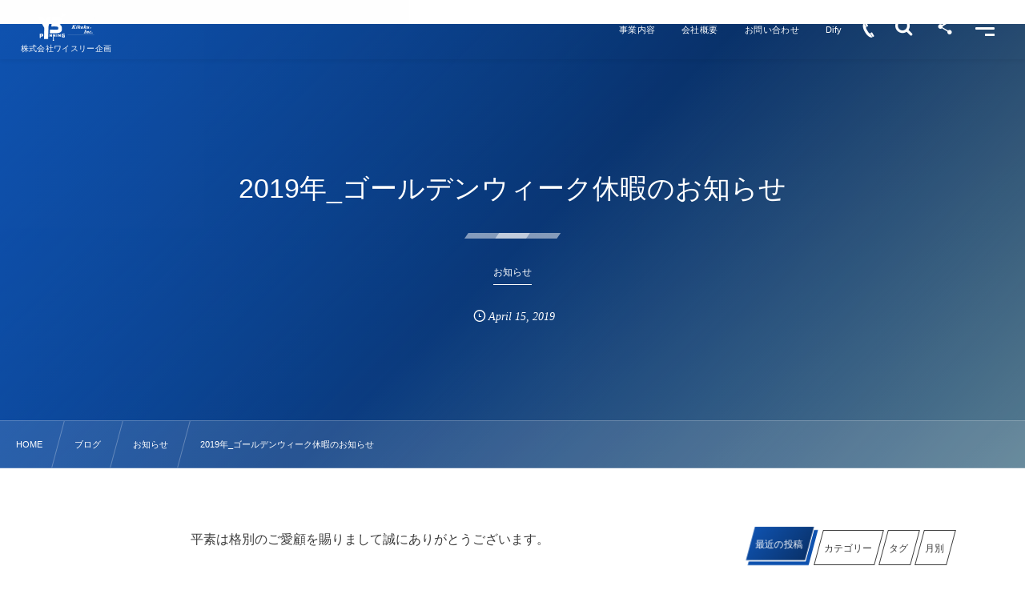

--- FILE ---
content_type: text/html; charset=UTF-8
request_url: https://y3kikaku.co.jp/2019%E5%B9%B4_%E3%82%B4%E3%83%BC%E3%83%AB%E3%83%87%E3%83%B3%E3%82%A6%E3%82%A3%E3%83%BC%E3%82%AF%E4%BC%91%E6%9A%87%E3%81%AE%E3%81%8A%E7%9F%A5%E3%82%89%E3%81%9B/
body_size: 24517
content:
<!DOCTYPE html><html lang="ja"><head prefix="og: http://ogp.me/ns# fb: http://ogp.me/ns/fb# article: http://ogp.me/ns/article#"><meta charset="utf-8" /><meta name="viewport" content="width=device-width,initial-scale=1,minimum-scale=1,user-scalable=yes" /><meta name="description" content="平素は格別のご愛顧を賜りまして誠にありがとうございます。 誠に勝手ではございますが、下記の通りGW期間に休業をさせていただきます。 2019年4月27日（土）～2019年5月6日（月） 5月7日（火）午前9時より 通常通り営業を開始いたします。 宜しくお願い申し上げます。" /><meta name="keywords" content="" /><meta property="og:title" content="2019年_ゴールデンウィーク休暇のお知らせ" /><meta property="og:type" content="article" /><meta property="og:url" content="https://y3kikaku.co.jp/2019%e5%b9%b4_%e3%82%b4%e3%83%bc%e3%83%ab%e3%83%87%e3%83%b3%e3%82%a6%e3%82%a3%e3%83%bc%e3%82%af%e4%bc%91%e6%9a%87%e3%81%ae%e3%81%8a%e7%9f%a5%e3%82%89%e3%81%9b/" /><meta property="og:image" content="https://y3kikaku.co.jp/wp-content/uploads/2019/04/2019年GWカレンダーワイスリー企画-.png" /><meta property="og:image:width" content="660" /><meta property="og:image:height" content="520" /><meta property="og:description" content="平素は格別のご愛顧を賜りまして誠にありがとうございます。 誠に勝手ではございますが、下記の通りGW期間に休業をさせていただきます。 2019年4月27日（土）～2019年5月6日（月） 5月7日（火）午前9時より 通常通り営業を開始いたします。 宜しくお願い申し上げます。" /><meta property="og:site_name" content="株式会社ワイスリー企画" /><link rel="canonical" href="https://y3kikaku.co.jp/2019%e5%b9%b4_%e3%82%b4%e3%83%bc%e3%83%ab%e3%83%87%e3%83%b3%e3%82%a6%e3%82%a3%e3%83%bc%e3%82%af%e4%bc%91%e6%9a%87%e3%81%ae%e3%81%8a%e7%9f%a5%e3%82%89%e3%81%9b/" /><title>2019年_ゴールデンウィーク休暇のお知らせ  |  株式会社ワイスリー企画</title>
<meta name='robots' content='max-image-preview:large' />
<link rel="dns-prefetch" href="//connect.facebook.net" /><link rel="dns-prefetch" href="//secure.gravatar.com" /><link rel="dns-prefetch" href="//api.pinterest.com" /><link rel="dns-prefetch" href="//jsoon.digitiminimi.com" /><link rel="dns-prefetch" href="//b.hatena.ne.jp" /><link rel="dns-prefetch" href="//platform.twitter.com" /><meta http-equiv="Last-Modified" content="Mon, 15 Apr. 2019 12:35:54 +0900" /><link rel='dns-prefetch' href='//cdnjs.cloudflare.com' />
<link rel='dns-prefetch' href='//ajax.googleapis.com' />
<link rel='dns-prefetch' href='//use.fontawesome.com' />
<link rel="alternate" type="application/rss+xml" title="株式会社ワイスリー企画 &raquo; フィード" href="https://y3kikaku.co.jp/feed/" />
<link rel="alternate" type="application/rss+xml" title="株式会社ワイスリー企画 &raquo; コメントフィード" href="https://y3kikaku.co.jp/comments/feed/" />
<link rel="preload" as="style" onload="this.onload=null;this.rel='stylesheet'" id='wp-block-library-css' href='https://y3kikaku.co.jp/wp-includes/css/dist/block-library/style.min.css?ver=6.4.7' type='text/css' media='all' />
<link rel="preload" as="style" onload="this.onload=null;this.rel='stylesheet'" id='dp-ex-blocks-advanced-heading-style-css' href='https://y3kikaku.co.jp/wp-content/plugins/dp-ex-blocks-free/css/dp-ex-blocks/advanced-heading/style.css?ver=6.4.7' type='text/css' media='all' />
<link rel="preload" as="style" onload="this.onload=null;this.rel='stylesheet'" id='dp-ex-blocks-blog-card-style-css' href='https://y3kikaku.co.jp/wp-content/plugins/dp-ex-blocks-free/css/dp-ex-blocks/blog-card/style.css?ver=6.4.7' type='text/css' media='all' />
<link rel="preload" as="style" onload="this.onload=null;this.rel='stylesheet'" id='dp-ex-blocks-button-style-css' href='https://y3kikaku.co.jp/wp-content/plugins/dp-ex-blocks-free/css/dp-ex-blocks/button/style.css?ver=6.4.7' type='text/css' media='all' />
<style id='dp-ex-blocks-caption-box-style-inline-css' type='text/css'>
.deb-colored-box__outer.in-max-width{max-width:860px;margin-left:auto;margin-right:auto}.deb-colored-box__outer.is-style-stripe .deb-colored-box{background-image:repeating-linear-gradient(135deg, transparent, transparent 5px, rgba(255,255,255,0.22) 5px, rgba(255,255,255,0.22) 10px)}.deb-colored-box__outer.is-style-box-shadow .deb-colored-box{-webkit-box-shadow:var(--box-shadow-x, 0) var(--box-shadow-y, 6px) var(--box-shadow-blur, 28px) var(--box-shadow-spread, -14px) var(--box-shadow-color, #222);box-shadow:var(--box-shadow-x, 0) var(--box-shadow-y, 6px) var(--box-shadow-blur, 28px) var(--box-shadow-spread, -14px) var(--box-shadow-color, #222)}.deb-colored-box__outer.is-style-bd-dashed .deb-colored-box{border-style:dashed}.deb-colored-box__outer.is-style-bd-dotted .deb-colored-box{border-style:dotted}.deb-colored-box__outer.is-style-bd-double .deb-colored-box{border-style:double}.deb-colored-box__outer p:last-of-type,.deb-colored-box__outer ul:last-of-type,.deb-colored-box__outer ol:last-of-type,.deb-colored-box__outer dl:last-of-type{margin-bottom:0;padding-bottom:0}.deb-colored-box{position:relative;margin-bottom:50px;padding:12px 16px;line-height:1.8;border-radius:var(--deb-colored-box--border-radius, 3px);border-width:var(--deb-colored-box--border-width, 1px)}.deb-colored-box.is-own-background-color{background-color:var(--deb-colored-box--background-color)}.deb-colored-box.is-own-background-gradient{background-image:var(--deb-colored-box--background-gradient, none)}.deb-colored-box.is-own-border-color{border-color:var(--deb-colored-box--border-color, transparent)}.deb-colored-box.is-own-text-color{color:var(--deb-colored-box--text-color, inherit)}.deb-colored-box.box-transparent{background-color:transparent}

</style>
<link rel="preload" as="style" onload="this.onload=null;this.rel='stylesheet'" id='dp-ex-blocks-caption-box-style-2-css' href='https://y3kikaku.co.jp/wp-content/plugins/dp-ex-blocks-free/css/dp-ex-blocks/caption-box/style.css?ver=6.4.7' type='text/css' media='all' />
<style id='dp-ex-blocks-chart-style-inline-css' type='text/css'>
.deb-chart{position:relative;max-width:100%;width:var(--chart-width, 980px);margin:var(--margin-block-top, 0) auto var(--margin-block-bottom, 50px) auto}

</style>
<link rel="preload" as="style" onload="this.onload=null;this.rel='stylesheet'" id='dp-ex-blocks-clipped-text-style-css' href='https://y3kikaku.co.jp/wp-content/plugins/dp-ex-blocks-free/css/dp-ex-blocks/clipped-text/style.css?ver=6.4.7' type='text/css' media='all' />
<style id='dp-ex-blocks-colored-box-style-inline-css' type='text/css'>
.deb-colored-box__outer.in-max-width{max-width:860px;margin-left:auto;margin-right:auto}.deb-colored-box__outer.is-style-stripe .deb-colored-box{background-image:repeating-linear-gradient(135deg, transparent, transparent 5px, rgba(255,255,255,0.22) 5px, rgba(255,255,255,0.22) 10px)}.deb-colored-box__outer.is-style-box-shadow .deb-colored-box{-webkit-box-shadow:var(--box-shadow-x, 0) var(--box-shadow-y, 6px) var(--box-shadow-blur, 28px) var(--box-shadow-spread, -14px) var(--box-shadow-color, #222);box-shadow:var(--box-shadow-x, 0) var(--box-shadow-y, 6px) var(--box-shadow-blur, 28px) var(--box-shadow-spread, -14px) var(--box-shadow-color, #222)}.deb-colored-box__outer.is-style-bd-dashed .deb-colored-box{border-style:dashed}.deb-colored-box__outer.is-style-bd-dotted .deb-colored-box{border-style:dotted}.deb-colored-box__outer.is-style-bd-double .deb-colored-box{border-style:double}.deb-colored-box__outer p:last-of-type,.deb-colored-box__outer ul:last-of-type,.deb-colored-box__outer ol:last-of-type,.deb-colored-box__outer dl:last-of-type{margin-bottom:0;padding-bottom:0}.deb-colored-box{position:relative;margin-bottom:50px;padding:12px 16px;line-height:1.8;border-radius:var(--deb-colored-box--border-radius, 3px);border-width:var(--deb-colored-box--border-width, 1px)}.deb-colored-box.is-own-background-color{background-color:var(--deb-colored-box--background-color)}.deb-colored-box.is-own-background-gradient{background-image:var(--deb-colored-box--background-gradient, none)}.deb-colored-box.is-own-border-color{border-color:var(--deb-colored-box--border-color, transparent)}.deb-colored-box.is-own-text-color{color:var(--deb-colored-box--text-color, inherit)}.deb-colored-box.box-transparent{background-color:transparent}

</style>
<style id='dp-ex-blocks-column-style-inline-css' type='text/css'>
.deb-column{padding:var(--deb-column--padding);-webkit-box-flex:var(--deb-column--flex);-ms-flex:var(--deb-column--flex);flex:var(--deb-column--flex);max-width:var(--deb-column--max-width)}

</style>
<link rel="preload" as="style" onload="this.onload=null;this.rel='stylesheet'" id='dp-ex-blocks-columns-style-css' href='https://y3kikaku.co.jp/wp-content/plugins/dp-ex-blocks-free/css/dp-ex-blocks/columns/style.css?ver=6.4.7' type='text/css' media='all' />
<link rel="preload" as="style" onload="this.onload=null;this.rel='stylesheet'" id='dp-ex-blocks-countdown-style-css' href='https://y3kikaku.co.jp/wp-content/plugins/dp-ex-blocks-free/css/dp-ex-blocks/advanced-heading/style.css?ver=6.4.7' type='text/css' media='all' />
<style id='dp-ex-blocks-countdown-style-2-inline-css' type='text/css'>
.deb-countdown__timer,.deb-countdown__digits{display:-webkit-box;display:-ms-flexbox;display:flex}.deb-countdown__timer{max-width:1180px;margin-left:auto;margin-right:auto;gap:var(--deb-countdown--timer-gap, 6px);-webkit-box-pack:var(--deb-countdown--timer-justify-content, center);-ms-flex-pack:var(--deb-countdown--timer-justify-content, center);justify-content:var(--deb-countdown--timer-justify-content, center)}.deb-countdown__digits{display:-webkit-box;display:-ms-flexbox;display:flex;-webkit-box-align:var(--deb-countdown--digits-align-items, baseline);-ms-flex-align:var(--deb-countdown--digits-align-items, baseline);align-items:var(--deb-countdown--digits-align-items, baseline);-webkit-box-flex:var(--deb-countdown--digits-flex);-ms-flex:var(--deb-countdown--digits-flex);flex:var(--deb-countdown--digits-flex);-webkit-box-orient:horizontal;-webkit-box-direction:normal;-ms-flex-direction:var(--deb-countdown--digits-flex-direction, row);flex-direction:var(--deb-countdown--digits-flex-direction, row);-webkit-box-pack:var(--deb-countdown--digits-justify-content, center);-ms-flex-pack:var(--deb-countdown--digits-justify-content, center);justify-content:var(--deb-countdown--digits-justify-content, center);gap:var(--deb-countdown--digits-label-gap, 6px);line-height:1.4}.deb-countdown__digits>span{padding:0 4px}.deb-countdown__timer__value{color:var(--deb-countdown--timer-value-color);font-size:clamp(24px, 2.4vw, var(--deb-countdown--timer-value-size, 40px));font-weight:var(--deb-countdown--timer-value-font-weight, inherit)}.deb-countdown__timer__value.style--color-gradient{-webkit-text-fill-color:transparent;-webkit-background-clip:text;background-clip:text;background-image:var(--deb-countdown--timer-value-gradient)}.deb-countdown__timer__label{color:var(--deb-countdown--timer-label-color);font-size:clamp(15px, 1.6vw, var(--deb-countdown--timer-label-size, 22px));font-weight:var(--deb-countdown--timer-label-font-weight, inherit)}.deb-countdown__timer__label.style--color-gradient{-webkit-text-fill-color:transparent;-webkit-background-clip:text;background-clip:text;background-image:var(--deb-countdown--timer-label-gradient)}.deb-countdown--expiry-message{display:none;color:var(--deb-countdown--expiry-message-color, inherit);font-size:var(--deb-countdown--expiry-message-size, 26px);font-weight:var(--deb-countdown--expiry-message-font-weight, inherit);text-align:center;margin:50px auto}

</style>
<style id='dp-ex-blocks-definition-list-style-inline-css' type='text/css'>
body .deb-dlist.in-max-width{max-width:860px;margin-left:auto;margin-right:auto}body dl.deb-dlist__dl{overflow:hidden;margin-bottom:50px;border-radius:var(--border-radius-header, 0);border-color:var(--deb-dlist--dl-border-color, rgba(170,170,170,0.48));border-top-width:var(--deb-dlist--dl-border-top-width, 1px);-webkit-box-shadow:var(--deb-dlist--box-shadow, inherit);box-shadow:var(--deb-dlist--box-shadow, inherit)}body dl.deb-dlist__dl.is-dt-bold dt.deb-dlist__dt .title-text{font-weight:bold}body dl.deb-dlist__dl.is-dt-italic dt.deb-dlist__dt .title-text{font-style:italic}body dl.deb-dlist__dl.is-dt-center dt.deb-dlist__dt .title-text{text-align:center}body dl.deb-dlist__dl.is-dt-stripe dt.deb-dlist__dt{background-image:repeating-linear-gradient(135deg, transparent, transparent 3px, rgba(255,255,255,0.2) 3px, rgba(255,255,255,0.2) 6px)}body dl.deb-dlist__dl.is-dd-stripe dd.deb-dlist__dd{background-image:repeating-linear-gradient(135deg, transparent, transparent 4px, rgba(255,255,255,0.2) 4px, rgba(255,255,255,0.2) 8px)}body dt.deb-dlist__dt,body dd.deb-dlist__dd{border-color:var(--border-color, rgba(170,170,170,0.48));border-width:var(--border-width, 0 1px 1px 1px)}body dt.deb-dlist__dt{padding:16px 12px;font-weight:normal;color:var(--dt-color);background-color:var(--dt-background-color, rgba(170,170,170,0.16));background-image:var(--dt-background-image, none)}body dt.deb-dlist__dt.is-style-stripe{background-image:repeating-linear-gradient(135deg, transparent, transparent 3px, rgba(255,255,255,0.2) 3px, rgba(255,255,255,0.2) 6px)}body dt.deb-dlist__dt .title-text{font-size:var(--dt-size, 18px)}body dd.deb-dlist__dd{color:var(--dd-color);background-color:var(--dd-background-color, transparent);background-image:var(--dd-background-image, none)}body dd.deb-dlist__dd:last-of-type{border-radius:var(--border-radius-footer, 0)}body dd.deb-dlist__dd.is-style-stripe{background-image:repeating-linear-gradient(135deg, transparent, transparent 3px, rgba(255,255,255,0.2) 3px, rgba(255,255,255,0.2) 6px)}

</style>
<style id='dp-ex-blocks-icon-style-inline-css' type='text/css'>
.deb-icon{display:-webkit-box;display:-ms-flexbox;display:flex;line-height:1;gap:var(--deb-icon--gap, 12px)}.deb-icon.deb-show-edge-shape{-webkit-mask-image:none;mask-image:none}.deb-icon.deb-show-edge-shape .deb-icon__span{-webkit-mask-image:var(--deb-mask-image);mask-image:var(--deb-mask-image)}.deb-icon__span{display:-webkit-box;display:-ms-flexbox;display:flex;width:-webkit-fit-content;width:-moz-fit-content;width:fit-content;color:var(--deb-icon--color, inherit);background-color:var(--deb-icon--background-color, inherit);background-image:var(--deb-icon--background-gradient, inherit);font-size:var(--deb-icon--size, 32px);padding:var(--deb-icon--padding, 0)}.deb-icon__span::before{margin:auto !important;-webkit-transform:var(--deb-icon--transform, none);-ms-transform:var(--deb-icon--transform, none);transform:var(--deb-icon--transform, none)}.deb-icon__span.style--color-gradient::before{-webkit-text-fill-color:transparent;-webkit-background-clip:text;background-clip:text;background-image:var(--deb-icon--gradient)}.deb-icon__link{color:transparent !important;text-decoration:none !important}.deb-icon__link:hover{text-decoration:none !important}

</style>
<style id='dp-ex-blocks-label-style-inline-css' type='text/css'>
.wp-block-dp-ex-blocks-label.in-max-width{max-width:860px;margin-left:auto;margin-right:auto}.wp-block-dp-ex-blocks-label.is-style-stripe .label{background-image:repeating-linear-gradient(135deg, transparent, transparent 3px, rgba(255,255,255,0.18) 3px, rgba(255,255,255,0.18) 6px)}.wp-block-dp-ex-blocks-label i.label-icon::before,.wp-block-dp-ex-blocks-label .label-text{display:inline-block;vertical-align:middle;margin:auto 0}.wp-block-dp-ex-blocks-label i.label-icon{margin:auto 10px auto 0}.wp-block-dp-ex-blocks-label i.label-icon.pos-r{margin:auto 0 auto 10px}.deb-label .label.is-box-shadow{-webkit-box-shadow:var(--box-shadow-x, 0) var(--box-shadow-y, 8px) var(--box-shadow-blur, 14px) var(--box-shadow-spread, -10px) var(--box-shadow-color, rgba(0,0,0,0.62));box-shadow:var(--box-shadow-x, 0) var(--box-shadow-y, 8px) var(--box-shadow-blur, 14px) var(--box-shadow-spread, -10px) var(--box-shadow-color, rgba(0,0,0,0.62))}.deb-label .label.is-own-color{background-color:var(--deb-label--background-color, inherit);background-image:var(--deb-label--background-gradient, inherit)}.deb-label .label.is-own-color::after{border-color:transparent transparent transparent var(--fold-color, rgba(170,170,170,0.48))}.deb-label:not(.is-style-stripe) .label.is-single-color{background-image:none}

</style>
<link rel="preload" as="style" onload="this.onload=null;this.rel='stylesheet'" id='dp-ex-blocks-logo-slider-style-css' href='https://y3kikaku.co.jp/wp-content/plugins/dp-ex-blocks-free/css/dp-ex-blocks/logo-slider/style.css?ver=6.4.7' type='text/css' media='all' />
<style id='dp-ex-blocks-map-style-inline-css' type='text/css'>
.deb-map{width:var(--deb-map--width, 100%);height:var(--deb-map--height, 350px)}.deb-map__iframe,.deb-map__canvas{width:100%;height:100%}

</style>
<style id='dp-ex-blocks-media-style-inline-css' type='text/css'>
.deb-media{display:-webkit-box;display:-ms-flexbox;display:flex;width:-webkit-max-content;width:-moz-max-content;width:max-content;max-width:100%;overflow:visible}.deb-media.aligncenter{-webkit-box-pack:center;-ms-flex-pack:center;justify-content:center}.deb-media.aligncenter .deb-media__image{margin:auto}.deb-media.deb-show-border-radius{overflow:visible}.deb-media.is-style-perfect-circle{border-radius:calc( var(--deb-media--perfect-circle-size, 0) / 2 );-webkit-box-shadow:var(--deb-media--box-shadow);box-shadow:var(--deb-media--box-shadow);overflow:hidden}.deb-media.is-style-perfect-circle::before{content:'';position:relative;padding-bottom:100%}.deb-media.is-style-perfect-circle .deb-media__image{position:relative;width:var(--deb-media--perfect-circle-size);height:var(--deb-media--perfect-circle-size);border-radius:calc( var(--deb-media--perfect-circle-size, 0) / 2 );-o-object-fit:cover;object-fit:cover}.deb-media figure,.deb-media img,.deb-media video{display:-webkit-box;display:-ms-flexbox;display:flex;margin:0}.deb-media .deb-block-background{border-radius:var(--deb-media--border-radius)}.deb-media__media{-webkit-filter:var(--deb-media--filter);filter:var(--deb-media--filter);-webkit-box-shadow:var(--deb-media--box-shadow);box-shadow:var(--deb-media--box-shadow);border-style:var(--deb-media--border-style, solid);border-width:var(--deb-media--border-width, 0);border-color:var(--deb-media--border-color);border-radius:var(--deb-media--border-radius);padding-top:var(--deb-media--padding-top);padding-right:var(--deb-media--padding-right);padding-bottom:var(--deb-media--padding-bottom);padding-left:var(--deb-media--padding-left)}.deb-media__image{max-width:100%;height:auto;margin:0 !important}

</style>
<link rel="preload" as="style" onload="this.onload=null;this.rel='stylesheet'" id='dp-ex-blocks-media-cover-style-css' href='https://y3kikaku.co.jp/wp-content/plugins/dp-ex-blocks-free/css/dp-ex-blocks/button/style.css?ver=6.4.7' type='text/css' media='all' />
<link rel="preload" as="style" onload="this.onload=null;this.rel='stylesheet'" id='dp-ex-blocks-media-cover-style-2-css' href='https://y3kikaku.co.jp/wp-content/plugins/dp-ex-blocks-free/css/dp-ex-blocks/media-cover/style.css?ver=6.4.7' type='text/css' media='all' />
<style id='dp-ex-blocks-number-counter-style-inline-css' type='text/css'>
.deb-column{padding:var(--deb-column--padding);-webkit-box-flex:var(--deb-column--flex);-ms-flex:var(--deb-column--flex);flex:var(--deb-column--flex);max-width:var(--deb-column--max-width)}

</style>
<link rel="preload" as="style" onload="this.onload=null;this.rel='stylesheet'" id='dp-ex-blocks-number-counter-style-2-css' href='https://y3kikaku.co.jp/wp-content/plugins/dp-ex-blocks-free/css/dp-ex-blocks/columns/style.css?ver=6.4.7' type='text/css' media='all' />
<style id='dp-ex-blocks-number-counter-style-3-inline-css' type='text/css'>
.deb-icon{display:-webkit-box;display:-ms-flexbox;display:flex;line-height:1;gap:var(--deb-icon--gap, 12px)}.deb-icon.deb-show-edge-shape{-webkit-mask-image:none;mask-image:none}.deb-icon.deb-show-edge-shape .deb-icon__span{-webkit-mask-image:var(--deb-mask-image);mask-image:var(--deb-mask-image)}.deb-icon__span{display:-webkit-box;display:-ms-flexbox;display:flex;width:-webkit-fit-content;width:-moz-fit-content;width:fit-content;color:var(--deb-icon--color, inherit);background-color:var(--deb-icon--background-color, inherit);background-image:var(--deb-icon--background-gradient, inherit);font-size:var(--deb-icon--size, 32px);padding:var(--deb-icon--padding, 0)}.deb-icon__span::before{margin:auto !important;-webkit-transform:var(--deb-icon--transform, none);-ms-transform:var(--deb-icon--transform, none);transform:var(--deb-icon--transform, none)}.deb-icon__span.style--color-gradient::before{-webkit-text-fill-color:transparent;-webkit-background-clip:text;background-clip:text;background-image:var(--deb-icon--gradient)}.deb-icon__link{color:transparent !important;text-decoration:none !important}.deb-icon__link:hover{text-decoration:none !important}

</style>
<link rel="preload" as="style" onload="this.onload=null;this.rel='stylesheet'" id='dp-ex-blocks-number-counter-style-4-css' href='https://y3kikaku.co.jp/wp-content/plugins/dp-ex-blocks-free/css/dp-ex-blocks/text/style.css?ver=6.4.7' type='text/css' media='all' />
<style id='dp-ex-blocks-number-counter-style-5-inline-css' type='text/css'>
@media only screen and (max-width: 820px){.deb-number-counter .deb-columns>.deb-flex-box>.deb-column{min-width:280px}}

</style>
<style id='dp-ex-blocks-overlap-images-style-inline-css' type='text/css'>
.deb-overlap-images{display:-webkit-box;display:-ms-flexbox;display:flex;-webkit-box-orient:vertical;-webkit-box-direction:normal;-ms-flex-direction:column;flex-direction:column}.deb-overlap-images.in-max-width{max-width:860px;margin-left:auto;margin-right:auto}.deb-overlap-images.is-box-shadow .__image{-webkit-box-shadow:var(--img-box-shadow, 0 6px 24px -14px rgba(0,0,0,0.6));box-shadow:var(--img-box-shadow, 0 6px 24px -14px rgba(0,0,0,0.6))}.deb-overlap-images.is-hover-moving .__image:hover{-webkit-transform:translateY(-10px);-ms-transform:translateY(-10px);transform:translateY(-10px)}.deb-overlap-images.is-hover-moving.is-box-shadow .__image:hover{-webkit-box-shadow:var(--img-box-shadow-hover, 0 6px 36px -16px rgba(0,0,0,0.5));box-shadow:var(--img-box-shadow-hover, 0 6px 36px -16px rgba(0,0,0,0.5))}.deb-overlap-images .__figure-link:hover img{-webkit-filter:none;filter:none}.deb-overlap-images .__figure{margin:var(--figure-margin, auto);width:var(--figure-width, 50%);z-index:0;--scroll-easing:cubic-bezier(0, 0, 0.2, 1)}.deb-overlap-images .__image{margin:auto;-webkit-transition:all 0.4s cubic-bezier(0, 0, 0.2, 1);transition:all 0.4s cubic-bezier(0, 0, 0.2, 1)}.deb-overlap-images__inner{display:inherit;-webkit-box-orient:inherit;-webkit-box-direction:inherit;-ms-flex-direction:inherit;flex-direction:inherit;margin-left:auto;margin-right:auto;max-width:var(--wp--style--global--wide-size, 1180px)}

</style>
<link rel="preload" as="style" onload="this.onload=null;this.rel='stylesheet'" id='dp-ex-blocks-pie-chart-style-css' href='https://y3kikaku.co.jp/wp-content/plugins/dp-ex-blocks-free/css/dp-ex-blocks/pie-chart/style.css?ver=6.4.7' type='text/css' media='all' />
<link rel="preload" as="style" onload="this.onload=null;this.rel='stylesheet'" id='dp-ex-blocks-posts-style-css' href='https://y3kikaku.co.jp/wp-content/plugins/dp-ex-blocks-free/css/dp-ex-blocks/posts/style.css?ver=6.4.7' type='text/css' media='all' />
<link rel="preload" as="style" onload="this.onload=null;this.rel='stylesheet'" id='dp-ex-blocks-progress-bar-style-css' href='https://y3kikaku.co.jp/wp-content/plugins/dp-ex-blocks-free/css/dp-ex-blocks/progress-bar/style.css?ver=6.4.7' type='text/css' media='all' />
<style id='dp-ex-blocks-progress-circle-style-inline-css' type='text/css'>
.deb-column{padding:var(--deb-column--padding);-webkit-box-flex:var(--deb-column--flex);-ms-flex:var(--deb-column--flex);flex:var(--deb-column--flex);max-width:var(--deb-column--max-width)}

</style>
<link rel="preload" as="style" onload="this.onload=null;this.rel='stylesheet'" id='dp-ex-blocks-progress-circle-style-2-css' href='https://y3kikaku.co.jp/wp-content/plugins/dp-ex-blocks-free/css/dp-ex-blocks/columns/style.css?ver=6.4.7' type='text/css' media='all' />
<link rel="preload" as="style" onload="this.onload=null;this.rel='stylesheet'" id='dp-ex-blocks-progress-circle-style-3-css' href='https://y3kikaku.co.jp/wp-content/plugins/dp-ex-blocks-free/css/dp-ex-blocks/pie-chart/style.css?ver=6.4.7' type='text/css' media='all' />
<link rel="preload" as="style" onload="this.onload=null;this.rel='stylesheet'" id='dp-ex-blocks-progress-circle-style-4-css' href='https://y3kikaku.co.jp/wp-content/plugins/dp-ex-blocks-free/css/dp-ex-blocks/text/style.css?ver=6.4.7' type='text/css' media='all' />
<style id='dp-ex-blocks-progress-circle-style-5-inline-css' type='text/css'>
.deb-progress-circle__column{display:-webkit-box;display:-ms-flexbox;display:flex;-webkit-box-pack:center;-ms-flex-pack:center;justify-content:center}@media only screen and (max-width: 820px){.deb-progress-circle .deb-columns>.deb-flex-box>.deb-column{min-width:280px}}

</style>
<style id='dp-ex-blocks-shape-separator-style-inline-css' type='text/css'>
.deb-shape-separator{position:relative;display:-webkit-box;display:-ms-flexbox;display:flex;-webkit-box-orient:vertical;-webkit-box-direction:normal;-ms-flex-direction:column;flex-direction:column;background-color:var(--bg-color);background-image:var(--bg-gradient)}.deb-shape-separator .__separator-item{position:relative}.deb-shape-separator .__separator-item.is-svg svg{fill:var(--shape-color);position:absolute;bottom:0;left:0;width:100%;height:100%;-webkit-filter:var(--shape-shadow, none);filter:var(--shape-shadow, none)}.deb-shape-separator .__separator-item.is-svg svg.has-layers path:first-of-type{opacity:.15}.deb-shape-separator .__separator-item.is-svg svg.has-layers path:nth-child(2){opacity:.3}.deb-shape-separator .__separator-item.is-fill-area{background-color:var(--shape-color);margin-top:-0.6px}.deb-shape-separator.is-horizontally-flip svg{-webkit-transform:rotateY(180deg);transform:rotateY(180deg)}.deb-shape-separator.is-vertically-flip{-webkit-box-orient:vertical;-webkit-box-direction:reverse;-ms-flex-direction:column-reverse;flex-direction:column-reverse}.deb-shape-separator.is-vertically-flip svg{-webkit-transform:rotateX(180deg);transform:rotateX(180deg)}.deb-shape-separator.is-vertically-flip.is-horizontally-flip svg{-webkit-transform:rotate(180deg);-ms-transform:rotate(180deg);transform:rotate(180deg)}

</style>
<link rel="preload" as="style" onload="this.onload=null;this.rel='stylesheet'" id='dp-ex-blocks-speech-balloon-style-css' href='https://y3kikaku.co.jp/wp-content/plugins/dp-ex-blocks-free/css/dp-ex-blocks/speech-balloon/style.css?ver=6.4.7' type='text/css' media='all' />
<style id='dp-ex-blocks-text-style-inline-css' type='text/css'>
.deb-icon{display:-webkit-box;display:-ms-flexbox;display:flex;line-height:1;gap:var(--deb-icon--gap, 12px)}.deb-icon.deb-show-edge-shape{-webkit-mask-image:none;mask-image:none}.deb-icon.deb-show-edge-shape .deb-icon__span{-webkit-mask-image:var(--deb-mask-image);mask-image:var(--deb-mask-image)}.deb-icon__span{display:-webkit-box;display:-ms-flexbox;display:flex;width:-webkit-fit-content;width:-moz-fit-content;width:fit-content;color:var(--deb-icon--color, inherit);background-color:var(--deb-icon--background-color, inherit);background-image:var(--deb-icon--background-gradient, inherit);font-size:var(--deb-icon--size, 32px);padding:var(--deb-icon--padding, 0)}.deb-icon__span::before{margin:auto !important;-webkit-transform:var(--deb-icon--transform, none);-ms-transform:var(--deb-icon--transform, none);transform:var(--deb-icon--transform, none)}.deb-icon__span.style--color-gradient::before{-webkit-text-fill-color:transparent;-webkit-background-clip:text;background-clip:text;background-image:var(--deb-icon--gradient)}.deb-icon__link{color:transparent !important;text-decoration:none !important}.deb-icon__link:hover{text-decoration:none !important}

</style>
<link rel="preload" as="style" onload="this.onload=null;this.rel='stylesheet'" id='dp-ex-blocks-text-style-2-css' href='https://y3kikaku.co.jp/wp-content/plugins/dp-ex-blocks-free/css/dp-ex-blocks/text/style.css?ver=6.4.7' type='text/css' media='all' />
<link rel="preload" as="style" onload="this.onload=null;this.rel='stylesheet'" id='dp-ex-blocks-text-fade-in-animation-style-css' href='https://y3kikaku.co.jp/wp-content/plugins/dp-ex-blocks-free/css/dp-ex-blocks/text-reveal-animation/style.css?ver=6.4.7' type='text/css' media='all' />
<link rel="preload" as="style" onload="this.onload=null;this.rel='stylesheet'" id='dp-ex-blocks-text-fade-in-animation-style-2-css' href='https://y3kikaku.co.jp/wp-content/plugins/dp-ex-blocks-free/css/dp-ex-blocks/text-fade-in-animation/style.css?ver=6.4.7' type='text/css' media='all' />
<link rel="preload" as="style" onload="this.onload=null;this.rel='stylesheet'" id='dp-ex-blocks-text-reveal-animation-style-css' href='https://y3kikaku.co.jp/wp-content/plugins/dp-ex-blocks-free/css/dp-ex-blocks/text-reveal-animation/style.css?ver=6.4.7' type='text/css' media='all' />
<link rel="preload" as="style" onload="this.onload=null;this.rel='stylesheet'" id='dp-ex-blocks-text-typing-animation-style-css' href='https://y3kikaku.co.jp/wp-content/plugins/dp-ex-blocks-free/css/dp-ex-blocks/text-reveal-animation/style.css?ver=6.4.7' type='text/css' media='all' />
<style id='dp-ex-blocks-text-typing-animation-style-2-inline-css' type='text/css'>
.deb-text-reveal.__typing_anim .__caret{display:inline-block;vertical-align:middle;opacity:0;color:var(--text-color, inherit);font-size:var(--text-size, inherit)}.deb-text-reveal.__typing_anim.show-caret.is-show .__caret{-webkit-animation:var(--caret-motion, debTxtTypingCaret) var(--caret-intval, 1s) linear infinite;animation:var(--caret-motion, debTxtTypingCaret) var(--caret-intval, 1s) linear infinite}@-webkit-keyframes debTxtTypingCaret{0%{opacity:1}49%{opacity:1}50%{opacity:0}100%{opacity:0}}@keyframes debTxtTypingCaret{0%{opacity:1}49%{opacity:1}50%{opacity:0}100%{opacity:0}}@-webkit-keyframes debTxtTypingCaret2{0%{opacity:1}99%{opacity:0}100%{opacity:1}}@keyframes debTxtTypingCaret2{0%{opacity:1}99%{opacity:0}100%{opacity:1}}

</style>
<link rel="preload" as="style" onload="this.onload=null;this.rel='stylesheet'" id='dp-ex-blocks-timeline-style-css' href='https://y3kikaku.co.jp/wp-content/plugins/dp-ex-blocks-free/css/dp-ex-blocks/timeline/style.css?ver=6.4.7' type='text/css' media='all' />
<link rel="preload" as="style" onload="this.onload=null;this.rel='stylesheet'" id='dp-wp-block-library-css' href='https://y3kikaku.co.jp/wp-content/themes/dp-fresco/css/wp-blocks.css?ver=2.5.4.1' type='text/css' media='all' />
<link rel='stylesheet' id='digipress-css' href='https://y3kikaku.co.jp/wp-content/themes/dp-fresco/css/style.css?ver=20230411064834' type='text/css' media='all' />
<link rel="preload" as="style" onload="this.onload=null;this.rel='stylesheet'" id='deb-style-blocks-common-css' href='https://y3kikaku.co.jp/wp-content/plugins/dp-ex-blocks-free/dist/style-backend.css?ver=20240126105229' type='text/css' media='all' />
<style id='classic-theme-styles-inline-css' type='text/css'>
/*! This file is auto-generated */
.wp-block-button__link{color:#fff;background-color:#32373c;border-radius:9999px;box-shadow:none;text-decoration:none;padding:calc(.667em + 2px) calc(1.333em + 2px);font-size:1.125em}.wp-block-file__button{background:#32373c;color:#fff;text-decoration:none}
</style>
<style id='global-styles-inline-css' type='text/css'>
body{--wp--preset--color--black: #000000;--wp--preset--color--cyan-bluish-gray: #abb8c3;--wp--preset--color--white: #ffffff;--wp--preset--color--pale-pink: #f78da7;--wp--preset--color--vivid-red: #cf2e2e;--wp--preset--color--luminous-vivid-orange: #ff6900;--wp--preset--color--luminous-vivid-amber: #fcb900;--wp--preset--color--light-green-cyan: #7bdcb5;--wp--preset--color--vivid-green-cyan: #00d084;--wp--preset--color--pale-cyan-blue: #8ed1fc;--wp--preset--color--vivid-cyan-blue: #0693e3;--wp--preset--color--vivid-purple: #9b51e0;--wp--preset--gradient--vivid-cyan-blue-to-vivid-purple: linear-gradient(135deg,rgba(6,147,227,1) 0%,rgb(155,81,224) 100%);--wp--preset--gradient--light-green-cyan-to-vivid-green-cyan: linear-gradient(135deg,rgb(122,220,180) 0%,rgb(0,208,130) 100%);--wp--preset--gradient--luminous-vivid-amber-to-luminous-vivid-orange: linear-gradient(135deg,rgba(252,185,0,1) 0%,rgba(255,105,0,1) 100%);--wp--preset--gradient--luminous-vivid-orange-to-vivid-red: linear-gradient(135deg,rgba(255,105,0,1) 0%,rgb(207,46,46) 100%);--wp--preset--gradient--very-light-gray-to-cyan-bluish-gray: linear-gradient(135deg,rgb(238,238,238) 0%,rgb(169,184,195) 100%);--wp--preset--gradient--cool-to-warm-spectrum: linear-gradient(135deg,rgb(74,234,220) 0%,rgb(151,120,209) 20%,rgb(207,42,186) 40%,rgb(238,44,130) 60%,rgb(251,105,98) 80%,rgb(254,248,76) 100%);--wp--preset--gradient--blush-light-purple: linear-gradient(135deg,rgb(255,206,236) 0%,rgb(152,150,240) 100%);--wp--preset--gradient--blush-bordeaux: linear-gradient(135deg,rgb(254,205,165) 0%,rgb(254,45,45) 50%,rgb(107,0,62) 100%);--wp--preset--gradient--luminous-dusk: linear-gradient(135deg,rgb(255,203,112) 0%,rgb(199,81,192) 50%,rgb(65,88,208) 100%);--wp--preset--gradient--pale-ocean: linear-gradient(135deg,rgb(255,245,203) 0%,rgb(182,227,212) 50%,rgb(51,167,181) 100%);--wp--preset--gradient--electric-grass: linear-gradient(135deg,rgb(202,248,128) 0%,rgb(113,206,126) 100%);--wp--preset--gradient--midnight: linear-gradient(135deg,rgb(2,3,129) 0%,rgb(40,116,252) 100%);--wp--preset--font-size--small: 13px;--wp--preset--font-size--medium: 20px;--wp--preset--font-size--large: 36px;--wp--preset--font-size--x-large: 42px;--wp--preset--spacing--20: 0.44rem;--wp--preset--spacing--30: 0.67rem;--wp--preset--spacing--40: 1rem;--wp--preset--spacing--50: 1.5rem;--wp--preset--spacing--60: 2.25rem;--wp--preset--spacing--70: 3.38rem;--wp--preset--spacing--80: 5.06rem;--wp--preset--shadow--natural: 6px 6px 9px rgba(0, 0, 0, 0.2);--wp--preset--shadow--deep: 12px 12px 50px rgba(0, 0, 0, 0.4);--wp--preset--shadow--sharp: 6px 6px 0px rgba(0, 0, 0, 0.2);--wp--preset--shadow--outlined: 6px 6px 0px -3px rgba(255, 255, 255, 1), 6px 6px rgba(0, 0, 0, 1);--wp--preset--shadow--crisp: 6px 6px 0px rgba(0, 0, 0, 1);}:where(.is-layout-flex){gap: 0.5em;}:where(.is-layout-grid){gap: 0.5em;}body .is-layout-flow > .alignleft{float: left;margin-inline-start: 0;margin-inline-end: 2em;}body .is-layout-flow > .alignright{float: right;margin-inline-start: 2em;margin-inline-end: 0;}body .is-layout-flow > .aligncenter{margin-left: auto !important;margin-right: auto !important;}body .is-layout-constrained > .alignleft{float: left;margin-inline-start: 0;margin-inline-end: 2em;}body .is-layout-constrained > .alignright{float: right;margin-inline-start: 2em;margin-inline-end: 0;}body .is-layout-constrained > .aligncenter{margin-left: auto !important;margin-right: auto !important;}body .is-layout-constrained > :where(:not(.alignleft):not(.alignright):not(.alignfull)){max-width: var(--wp--style--global--content-size);margin-left: auto !important;margin-right: auto !important;}body .is-layout-constrained > .alignwide{max-width: var(--wp--style--global--wide-size);}body .is-layout-flex{display: flex;}body .is-layout-flex{flex-wrap: wrap;align-items: center;}body .is-layout-flex > *{margin: 0;}body .is-layout-grid{display: grid;}body .is-layout-grid > *{margin: 0;}:where(.wp-block-columns.is-layout-flex){gap: 2em;}:where(.wp-block-columns.is-layout-grid){gap: 2em;}:where(.wp-block-post-template.is-layout-flex){gap: 1.25em;}:where(.wp-block-post-template.is-layout-grid){gap: 1.25em;}.has-black-color{color: var(--wp--preset--color--black) !important;}.has-cyan-bluish-gray-color{color: var(--wp--preset--color--cyan-bluish-gray) !important;}.has-white-color{color: var(--wp--preset--color--white) !important;}.has-pale-pink-color{color: var(--wp--preset--color--pale-pink) !important;}.has-vivid-red-color{color: var(--wp--preset--color--vivid-red) !important;}.has-luminous-vivid-orange-color{color: var(--wp--preset--color--luminous-vivid-orange) !important;}.has-luminous-vivid-amber-color{color: var(--wp--preset--color--luminous-vivid-amber) !important;}.has-light-green-cyan-color{color: var(--wp--preset--color--light-green-cyan) !important;}.has-vivid-green-cyan-color{color: var(--wp--preset--color--vivid-green-cyan) !important;}.has-pale-cyan-blue-color{color: var(--wp--preset--color--pale-cyan-blue) !important;}.has-vivid-cyan-blue-color{color: var(--wp--preset--color--vivid-cyan-blue) !important;}.has-vivid-purple-color{color: var(--wp--preset--color--vivid-purple) !important;}.has-black-background-color{background-color: var(--wp--preset--color--black) !important;}.has-cyan-bluish-gray-background-color{background-color: var(--wp--preset--color--cyan-bluish-gray) !important;}.has-white-background-color{background-color: var(--wp--preset--color--white) !important;}.has-pale-pink-background-color{background-color: var(--wp--preset--color--pale-pink) !important;}.has-vivid-red-background-color{background-color: var(--wp--preset--color--vivid-red) !important;}.has-luminous-vivid-orange-background-color{background-color: var(--wp--preset--color--luminous-vivid-orange) !important;}.has-luminous-vivid-amber-background-color{background-color: var(--wp--preset--color--luminous-vivid-amber) !important;}.has-light-green-cyan-background-color{background-color: var(--wp--preset--color--light-green-cyan) !important;}.has-vivid-green-cyan-background-color{background-color: var(--wp--preset--color--vivid-green-cyan) !important;}.has-pale-cyan-blue-background-color{background-color: var(--wp--preset--color--pale-cyan-blue) !important;}.has-vivid-cyan-blue-background-color{background-color: var(--wp--preset--color--vivid-cyan-blue) !important;}.has-vivid-purple-background-color{background-color: var(--wp--preset--color--vivid-purple) !important;}.has-black-border-color{border-color: var(--wp--preset--color--black) !important;}.has-cyan-bluish-gray-border-color{border-color: var(--wp--preset--color--cyan-bluish-gray) !important;}.has-white-border-color{border-color: var(--wp--preset--color--white) !important;}.has-pale-pink-border-color{border-color: var(--wp--preset--color--pale-pink) !important;}.has-vivid-red-border-color{border-color: var(--wp--preset--color--vivid-red) !important;}.has-luminous-vivid-orange-border-color{border-color: var(--wp--preset--color--luminous-vivid-orange) !important;}.has-luminous-vivid-amber-border-color{border-color: var(--wp--preset--color--luminous-vivid-amber) !important;}.has-light-green-cyan-border-color{border-color: var(--wp--preset--color--light-green-cyan) !important;}.has-vivid-green-cyan-border-color{border-color: var(--wp--preset--color--vivid-green-cyan) !important;}.has-pale-cyan-blue-border-color{border-color: var(--wp--preset--color--pale-cyan-blue) !important;}.has-vivid-cyan-blue-border-color{border-color: var(--wp--preset--color--vivid-cyan-blue) !important;}.has-vivid-purple-border-color{border-color: var(--wp--preset--color--vivid-purple) !important;}.has-vivid-cyan-blue-to-vivid-purple-gradient-background{background: var(--wp--preset--gradient--vivid-cyan-blue-to-vivid-purple) !important;}.has-light-green-cyan-to-vivid-green-cyan-gradient-background{background: var(--wp--preset--gradient--light-green-cyan-to-vivid-green-cyan) !important;}.has-luminous-vivid-amber-to-luminous-vivid-orange-gradient-background{background: var(--wp--preset--gradient--luminous-vivid-amber-to-luminous-vivid-orange) !important;}.has-luminous-vivid-orange-to-vivid-red-gradient-background{background: var(--wp--preset--gradient--luminous-vivid-orange-to-vivid-red) !important;}.has-very-light-gray-to-cyan-bluish-gray-gradient-background{background: var(--wp--preset--gradient--very-light-gray-to-cyan-bluish-gray) !important;}.has-cool-to-warm-spectrum-gradient-background{background: var(--wp--preset--gradient--cool-to-warm-spectrum) !important;}.has-blush-light-purple-gradient-background{background: var(--wp--preset--gradient--blush-light-purple) !important;}.has-blush-bordeaux-gradient-background{background: var(--wp--preset--gradient--blush-bordeaux) !important;}.has-luminous-dusk-gradient-background{background: var(--wp--preset--gradient--luminous-dusk) !important;}.has-pale-ocean-gradient-background{background: var(--wp--preset--gradient--pale-ocean) !important;}.has-electric-grass-gradient-background{background: var(--wp--preset--gradient--electric-grass) !important;}.has-midnight-gradient-background{background: var(--wp--preset--gradient--midnight) !important;}.has-small-font-size{font-size: var(--wp--preset--font-size--small) !important;}.has-medium-font-size{font-size: var(--wp--preset--font-size--medium) !important;}.has-large-font-size{font-size: var(--wp--preset--font-size--large) !important;}.has-x-large-font-size{font-size: var(--wp--preset--font-size--x-large) !important;}
.wp-block-navigation a:where(:not(.wp-element-button)){color: inherit;}
:where(.wp-block-post-template.is-layout-flex){gap: 1.25em;}:where(.wp-block-post-template.is-layout-grid){gap: 1.25em;}
:where(.wp-block-columns.is-layout-flex){gap: 2em;}:where(.wp-block-columns.is-layout-grid){gap: 2em;}
.wp-block-pullquote{font-size: 1.5em;line-height: 1.6;}
</style>
<link rel="preload" as="style" onload="this.onload=null;this.rel='stylesheet'" id='widgetopts-styles-css' href='https://y3kikaku.co.jp/wp-content/plugins/widget-options/assets/css/widget-options.css?ver=4.0.7' type='text/css' media='all' />
<style id='deb-common-styles-inline-css' type='text/css'>
:root{--deb-primary-color:#0f52af;--deb-base-font-color:#3c3c3c;--deb-container-bg-color:#ffffff;}body [class*="-reset--line-center-btm"][class*="-keycolor"]::after{--deb-line-color:#0f52af;}body [class*="-line-btm"][class*="-keycolor"]::after{border-color:#0f52af;}body [class*="-reset--line-left"][class*="-keycolor"]::after{--deb-line-color:#0f52af;}body [class*="-reset--deco-circle"][class*="-keycolor"]::after{--deb-circle-color:rgba(15,82,175,.24);--deb-circle-color-ov1:rgba(15,82,175,.3);--deb-circle-color-ov2:rgba(15,82,175,.15);}body p.is-style-box-deco-balloon{background-color:#0f52af;color:#ffffff;}body p.is-style-box-deco-balloon::after{border-color:#0f52af transparent transparent;}
</style>
<link rel="preload" as="style" onload="this.onload=null;this.rel='stylesheet'" id='parent-style-css' href='https://y3kikaku.co.jp/wp-content/themes/dp-fresco/style.css?ver=6.4.7' type='text/css' media='all' />
<link rel="preload" as="style" onload="this.onload=null;this.rel='stylesheet'" id='child-style-css' href='https://y3kikaku.co.jp/wp-content/themes/dp-fresco_child/style.css?ver=6.4.7' type='text/css' media='all' />
<link rel="preload" as="style" onload="this.onload=null;this.rel='stylesheet'" id='font-awesome-5-css' href='https://use.fontawesome.com/releases/v5.15.1/css/all.css?ver=6.4.7' type='text/css' media='all' />
<link rel="preload" as="style" onload="this.onload=null;this.rel='stylesheet'" id='wow-css' href='https://y3kikaku.co.jp/wp-content/themes/dp-fresco/css/animate.css?ver=2.5.4.1' type='text/css' media='all' />
<link rel='stylesheet' id='dp-visual-css' href='https://y3kikaku.co.jp/wp-content/uploads/digipress/fresco/css/visual-custom.css?ver=20251111010326' type='text/css' media='all' />
<link rel="https://api.w.org/" href="https://y3kikaku.co.jp/wp-json/" /><link rel="alternate" type="application/json" href="https://y3kikaku.co.jp/wp-json/wp/v2/posts/621" /><link rel="EditURI" type="application/rsd+xml" title="RSD" href="https://y3kikaku.co.jp/xmlrpc.php?rsd" />
<link rel='shortlink' href='https://y3kikaku.co.jp/?p=621' />
<link rel="alternate" type="application/json+oembed" href="https://y3kikaku.co.jp/wp-json/oembed/1.0/embed?url=https%3A%2F%2Fy3kikaku.co.jp%2F2019%25e5%25b9%25b4_%25e3%2582%25b4%25e3%2583%25bc%25e3%2583%25ab%25e3%2583%2587%25e3%2583%25b3%25e3%2582%25a6%25e3%2582%25a3%25e3%2583%25bc%25e3%2582%25af%25e4%25bc%2591%25e6%259a%2587%25e3%2581%25ae%25e3%2581%258a%25e7%259f%25a5%25e3%2582%2589%25e3%2581%259b%2F" />
<link rel="alternate" type="text/xml+oembed" href="https://y3kikaku.co.jp/wp-json/oembed/1.0/embed?url=https%3A%2F%2Fy3kikaku.co.jp%2F2019%25e5%25b9%25b4_%25e3%2582%25b4%25e3%2583%25bc%25e3%2583%25ab%25e3%2583%2587%25e3%2583%25b3%25e3%2582%25a6%25e3%2582%25a3%25e3%2583%25bc%25e3%2582%25af%25e4%25bc%2591%25e6%259a%2587%25e3%2581%25ae%25e3%2581%258a%25e7%259f%25a5%25e3%2582%2589%25e3%2581%259b%2F&#038;format=xml" />
<link rel="icon" href="https://y3kikaku.co.jp/wp-content/uploads/2024/01/cropped-y3_logo_w512-32x32.png" sizes="32x32" />
<link rel="icon" href="https://y3kikaku.co.jp/wp-content/uploads/2024/01/cropped-y3_logo_w512-192x192.png" sizes="192x192" />
<link rel="apple-touch-icon" href="https://y3kikaku.co.jp/wp-content/uploads/2024/01/cropped-y3_logo_w512-180x180.png" />
<meta name="msapplication-TileImage" content="https://y3kikaku.co.jp/wp-content/uploads/2024/01/cropped-y3_logo_w512-270x270.png" />


</head><body class="post-template-default single single-post postid-621 single-format-standard main-body pc not-home" data-use-wow="true" data-ct-sns-cache="true" data-ct-sns-cache-time="86400000">

<div class="top-banner">
  <div class="top-banner-left">
    <h1>滋賀県・大津市のホームページ管理・更新｜株式会社ワイスリー企画</h1>
  </div>
  <div class="top-banner-right">
    <h2>制作・リニューアル・運営代行も対応</h2>
  </div>
</div>

<header id="header_bar" class="header_bar pc trpt"><div class="h_group"><h1 class="hd-title img wow fadeInRight" data-wow-delay="0.1s"><a href="https://y3kikaku.co.jp/" title="株式会社ワイスリー企画"><img src="https://y3kikaku.co.jp/wp-content/uploads/2024/01/header_site_title_146_72.png" alt="株式会社ワイスリー企画" /></a></h1><h2 class="caption wow fadeInRight" data-wow-delay="0.1s">株式会社ワイスリー企画</h2></div><div class="r_block wow fadeInRight" data-wow-delay="0.3s">
<nav id="global_menu_nav" class="global_menu_nav r_items has_chaser"><ul id="global_menu_ul" class="global_menu_ul has_chaser_ul no_pjax"><li id="menu-item-10777" class="menu-item menu-item-type-post_type menu-item-object-page"><a href="https://y3kikaku.co.jp/business/" class="menu-link"><span class="menu-title">事業内容</span></a></li>
<li id="menu-item-9509" class="menu-item menu-item-type-post_type menu-item-object-page"><a href="https://y3kikaku.co.jp/company/" class="menu-link"><span class="menu-title">会社概要</span></a></li>
<li id="menu-item-9510" class="menu-item menu-item-type-post_type menu-item-object-page"><a href="https://y3kikaku.co.jp/contact/" class="menu-link"><span class="menu-title">お問い合わせ</span></a></li>
<li id="menu-item-10380" class="menu-item menu-item-type-taxonomy menu-item-object-category has-mega-menu"><a href="https://y3kikaku.co.jp/category/ai/dify/" class="menu-link"><span class="menu-title">Dify</span></a><div class="loop-section as-mega-menu"><ul class="loop-div"><li class="loop-article cat-flt75 cat-flt76"><div class="loop-post-thumb"><a href="https://y3kikaku.co.jp/%e3%82%a8%e3%83%83%e3%82%af%e3%82%b9%e3%82%b5%e3%83%bc%e3%83%90%e3%83%bc%e3%81%aevps%e3%81%a7dify%e3%82%92%e5%88%a9%e7%94%a8/" class="thumb-link loop-bg black-bg"><figure class="loop-figure eyecatch" style="background-image:url('https://y3kikaku.co.jp/wp-content/uploads/2024/01/AdobeStock_572188846_no_image.jpeg');"></figure><div class="loop-media-icon black-bg"><i class=" default"></i></div></a></div><div class="loop-article-content"><div class="loop-cell"><p class="loop-title as-mega-menu"><a href="https://y3kikaku.co.jp/%e3%82%a8%e3%83%83%e3%82%af%e3%82%b9%e3%82%b5%e3%83%bc%e3%83%90%e3%83%bc%e3%81%aevps%e3%81%a7dify%e3%82%92%e5%88%a9%e7%94%a8/" rel="bookmark" class="item-link">エックスサーバーのVPSでDifyを利用</a></p></div></div></li><li class="loop-article cat-flt75 cat-flt76 cat-flt57"><div class="loop-post-thumb"><a href="https://y3kikaku.co.jp/dify%e3%82%92windows%e3%83%ad%e3%83%bc%e3%82%ab%e3%83%ab%e7%92%b0%e5%a2%83%e3%81%a7%e5%8b%95%e3%81%8b%e3%81%99%e6%96%b9%e6%b3%95/" class="thumb-link loop-bg black-bg"><figure class="loop-figure eyecatch" style="background-image:url('https://y3kikaku.co.jp/wp-content/uploads/2024/01/AdobeStock_572188846_no_image.jpeg');"></figure><div class="loop-media-icon black-bg"><i class=" default"></i></div></a></div><div class="loop-article-content"><div class="loop-cell"><p class="loop-title as-mega-menu"><a href="https://y3kikaku.co.jp/dify%e3%82%92windows%e3%83%ad%e3%83%bc%e3%82%ab%e3%83%ab%e7%92%b0%e5%a2%83%e3%81%a7%e5%8b%95%e3%81%8b%e3%81%99%e6%96%b9%e6%b3%95/" rel="bookmark" class="item-link">DifyをWindowsローカル環境で動かす方法</a></p></div></div></li><li class="loop-article cat-flt75 cat-flt77 cat-flt76"><div class="loop-post-thumb"><a href="https://y3kikaku.co.jp/dify%e3%81%a8gpts%ef%bc%88%e3%82%ab%e3%82%b9%e3%82%bf%e3%83%a0gpt%ef%bc%89%e3%81%ae%e9%81%95%e3%81%84/" class="thumb-link loop-bg black-bg"><figure class="loop-figure eyecatch" style="background-image:url('https://y3kikaku.co.jp/wp-content/uploads/2024/01/AdobeStock_572188846_no_image.jpeg');"></figure><div class="loop-media-icon black-bg"><i class=" default"></i></div></a></div><div class="loop-article-content"><div class="loop-cell"><p class="loop-title as-mega-menu"><a href="https://y3kikaku.co.jp/dify%e3%81%a8gpts%ef%bc%88%e3%82%ab%e3%82%b9%e3%82%bf%e3%83%a0gpt%ef%bc%89%e3%81%ae%e9%81%95%e3%81%84/" rel="bookmark" class="item-link">DifyとGPTs（カスタムGPT）の違い</a></p></div></div></li><li class="loop-article cat-flt75 cat-flt77 cat-flt76"><div class="loop-post-thumb"><a href="https://y3kikaku.co.jp/llm%ef%bc%88large-language-models%e3%80%81%e5%a4%a7%e8%a6%8f%e6%a8%a1%e8%a8%80%e8%aa%9e%e3%83%a2%e3%83%87%e3%83%ab%ef%bc%89/" class="thumb-link loop-bg black-bg"><figure class="loop-figure eyecatch" style="background-image:url('https://y3kikaku.co.jp/wp-content/uploads/2024/01/AdobeStock_572188846_no_image.jpeg');"></figure><div class="loop-media-icon black-bg"><i class=" default"></i></div></a></div><div class="loop-article-content"><div class="loop-cell"><p class="loop-title as-mega-menu"><a href="https://y3kikaku.co.jp/llm%ef%bc%88large-language-models%e3%80%81%e5%a4%a7%e8%a6%8f%e6%a8%a1%e8%a8%80%e8%aa%9e%e3%83%a2%e3%83%87%e3%83%ab%ef%bc%89/" rel="bookmark" class="item-link">LLM（Large Language Models、大規模言語モデル）</a></p></div></div></li><li class="loop-article cat-flt75 cat-flt76 cat-flt57"><div class="loop-post-thumb"><a href="https://y3kikaku.co.jp/dify%e3%81%ae%e3%83%90%e3%83%83%e3%83%81%e5%87%a6%e7%90%86%e6%a9%9f%e8%83%bd/" class="thumb-link loop-bg black-bg"><figure class="loop-figure eyecatch" style="background-image:url('https://y3kikaku.co.jp/wp-content/uploads/2024/01/AdobeStock_572188846_no_image.jpeg');"></figure><div class="loop-media-icon black-bg"><i class=" default"></i></div></a></div><div class="loop-article-content"><div class="loop-cell"><p class="loop-title as-mega-menu"><a href="https://y3kikaku.co.jp/dify%e3%81%ae%e3%83%90%e3%83%83%e3%83%81%e5%87%a6%e7%90%86%e6%a9%9f%e8%83%bd/" rel="bookmark" class="item-link">Difyのバッチ処理機能</a></p></div></div></li><li class="loop-article cat-flt75 cat-flt77 cat-flt76"><div class="loop-post-thumb"><a href="https://y3kikaku.co.jp/chatgpt%e3%81%ae%e6%96%b0%e6%a9%9f%e8%83%bd%e3%80%8cgpts%e3%80%8d%e3%81%a8%e3%81%af%ef%bc%9f/" class="thumb-link loop-bg black-bg"><figure class="loop-figure eyecatch" style="background-image:url('https://y3kikaku.co.jp/wp-content/uploads/2024/01/AdobeStock_572188846_no_image.jpeg');"></figure><div class="loop-media-icon black-bg"><i class=" default"></i></div></a></div><div class="loop-article-content"><div class="loop-cell"><p class="loop-title as-mega-menu"><a href="https://y3kikaku.co.jp/chatgpt%e3%81%ae%e6%96%b0%e6%a9%9f%e8%83%bd%e3%80%8cgpts%e3%80%8d%e3%81%a8%e3%81%af%ef%bc%9f/" rel="bookmark" class="item-link">ChatGPTの新機能「GPTs」とは？</a></p></div></div></li><li class="loop-article cat-flt75 cat-flt76 cat-flt57"><div class="loop-post-thumb"><a href="https://y3kikaku.co.jp/dify%e3%81%ae%ef%bc%94%e3%81%a4%e3%81%ae%e6%a9%9f%e8%83%bd/" class="thumb-link loop-bg black-bg"><figure class="loop-figure eyecatch" style="background-image:url('https://y3kikaku.co.jp/wp-content/uploads/2024/01/AdobeStock_572188846_no_image.jpeg');"></figure><div class="loop-media-icon black-bg"><i class=" default"></i></div></a></div><div class="loop-article-content"><div class="loop-cell"><p class="loop-title as-mega-menu"><a href="https://y3kikaku.co.jp/dify%e3%81%ae%ef%bc%94%e3%81%a4%e3%81%ae%e6%a9%9f%e8%83%bd/" rel="bookmark" class="item-link">Difyの４つの機能と具体例（何が出来るのか？）</a></p></div></div></li><li class="loop-article cat-flt75 cat-flt76 cat-flt57"><div class="loop-post-thumb"><a href="https://y3kikaku.co.jp/dify%e3%82%b5%e3%83%b3%e3%83%89%e3%83%9c%e3%83%83%e3%82%af%e3%82%b9%e3%83%97%e3%83%a9%e3%83%b3%e3%81%a7%e3%81%ae%e3%83%a2%e3%83%87%e3%83%ab%e9%81%b8%e6%8a%9e%e3%81%ab%e3%81%a4%e3%81%84%e3%81%a6/" class="thumb-link loop-bg black-bg"><figure class="loop-figure eyecatch" style="background-image:url('https://y3kikaku.co.jp/wp-content/uploads/2024/01/AdobeStock_572188846_no_image.jpeg');"></figure><div class="loop-media-icon black-bg"><i class=" default"></i></div></a></div><div class="loop-article-content"><div class="loop-cell"><p class="loop-title as-mega-menu"><a href="https://y3kikaku.co.jp/dify%e3%82%b5%e3%83%b3%e3%83%89%e3%83%9c%e3%83%83%e3%82%af%e3%82%b9%e3%83%97%e3%83%a9%e3%83%b3%e3%81%a7%e3%81%ae%e3%83%a2%e3%83%87%e3%83%ab%e9%81%b8%e6%8a%9e%e3%81%ab%e3%81%a4%e3%81%84%e3%81%a6/" rel="bookmark" class="item-link">Difyサンドボックスプランでのモデル選択について</a></p></div></div></li><li class="loop-article cat-flt75 cat-flt76 cat-flt57"><div class="loop-post-thumb"><a href="https://y3kikaku.co.jp/rag%e3%80%8cretrieval-augmented-generation%e3%80%8d%e3%81%a8%e3%81%af%ef%bc%9f/" class="thumb-link loop-bg black-bg"><figure class="loop-figure eyecatch" style="background-image:url('https://y3kikaku.co.jp/wp-content/uploads/2024/01/AdobeStock_572188846_no_image.jpeg');"></figure><div class="loop-media-icon black-bg"><i class=" default"></i></div></a></div><div class="loop-article-content"><div class="loop-cell"><p class="loop-title as-mega-menu"><a href="https://y3kikaku.co.jp/rag%e3%80%8cretrieval-augmented-generation%e3%80%8d%e3%81%a8%e3%81%af%ef%bc%9f/" rel="bookmark" class="item-link">RAG「Retrieval-Augmented Generation」とは？</a></p></div></div></li><li class="loop-article cat-flt75 cat-flt76 cat-flt61"><div class="loop-post-thumb"><a href="https://y3kikaku.co.jp/%e3%82%aa%e3%83%bc%e3%83%97%e3%83%b3%e3%82%bd%e3%83%bc%e3%82%b9%e3%81%a8%e3%81%af%ef%bc%9f/" class="thumb-link loop-bg black-bg"><figure class="loop-figure eyecatch" style="background-image:url('https://y3kikaku.co.jp/wp-content/uploads/2024/11/AdobeStock_598469159.jpg');"></figure><div class="loop-media-icon black-bg"><i class=" default"></i></div></a></div><div class="loop-article-content"><div class="loop-cell"><p class="loop-title as-mega-menu"><a href="https://y3kikaku.co.jp/%e3%82%aa%e3%83%bc%e3%83%97%e3%83%b3%e3%82%bd%e3%83%bc%e3%82%b9%e3%81%a8%e3%81%af%ef%bc%9f/" rel="bookmark" class="item-link">オープンソースとは？</a></p></div></div></li><li class="loop-article cat-flt75 cat-flt76 cat-flt57"><div class="loop-post-thumb"><a href="https://y3kikaku.co.jp/dify%e3%81%ae%e5%ae%89%e5%85%a8%e6%80%a7%e3%80%8c%e4%b8%ad%e5%9b%bd%e3%81%a8%e3%81%ae%e9%96%a2%e9%80%a3%e3%80%8d/" class="thumb-link loop-bg black-bg"><figure class="loop-figure eyecatch" style="background-image:url('https://y3kikaku.co.jp/wp-content/uploads/2024/01/AdobeStock_572188846_no_image.jpeg');"></figure><div class="loop-media-icon black-bg"><i class=" default"></i></div></a></div><div class="loop-article-content"><div class="loop-cell"><p class="loop-title as-mega-menu"><a href="https://y3kikaku.co.jp/dify%e3%81%ae%e5%ae%89%e5%85%a8%e6%80%a7%e3%80%8c%e4%b8%ad%e5%9b%bd%e3%81%a8%e3%81%ae%e9%96%a2%e9%80%a3%e3%80%8d/" rel="bookmark" class="item-link">Difyの安全性「中国との関連」</a></p></div></div></li><li class="loop-article cat-flt75 cat-flt76 cat-flt61"><div class="loop-post-thumb"><a href="https://y3kikaku.co.jp/dify%e3%81%a8%e3%81%af%ef%bc%9f/" class="thumb-link loop-bg black-bg"><figure class="loop-figure eyecatch" style="background-image:url('https://y3kikaku.co.jp/wp-content/uploads/2024/11/AdobeStock_354508489.jpeg');"></figure><div class="loop-media-icon black-bg"><i class=" default"></i></div></a></div><div class="loop-article-content"><div class="loop-cell"><p class="loop-title as-mega-menu"><a href="https://y3kikaku.co.jp/dify%e3%81%a8%e3%81%af%ef%bc%9f/" rel="bookmark" class="item-link">Dify(ディファイ)とは？</a></p></div></div></li></ul></div></li>
</ul><span class="nav_chaser"></span></nav><div id="tgl_mq_menu" class="tgl_mq_menu header_trigger_btn r_items"><i class="trg_obj">&#8230;</i></div><div class="hd_tel serif r_items"><a href="tel:077-572-8090" class="icon-phone"><span>077-572-8090</span></a></div><div class="header_trigger_btn hidden_search r_items"><span class="trg_obj"><i class="icon-search"></i></span><div class="ph">検索</div></div><div class="header_trigger_btn hidden_sns_links r_items"><span class="trg_obj"><i class="icon-share"></i></span><div class="ph">フォロー/購読</div></div><div class="header_trigger_btn hidden_menu r_items"><span class="trg_obj"><i></i></span><div class="ph">メニュー</div></div></div></header>
<div id="dp_main_wrapper" class="main-wrapper" aria-live="polite"><div id="dp-pjax-wrapper"><div class="dp-pjax-container"><div id="container" class="dp-container pc not-home singular"><section id="ct-hd" class="ct-hd no_bgimg"><div id="ct-whole" class="ct-whole no_bgimg not-home singular singular term-color35"><div class="hd-content"><h2 class="hd-title single-title wow fadeInDown" data-wow-delay="0.4s"><span>2019年_ゴールデンウィーク休暇のお知らせ</span></h2><div class="hd-cat meta-cat wow fadeInUp" data-wow-delay="0.7s"><a href="https://y3kikaku.co.jp/category/blogs/info/" rel="tag" class="cat-link cat-line-color35"><span>お知らせ</span></a></div><div class="hd-meta meta-info wow fadeInUp" data-wow-delay="0.7s"><div class="meta meta-date eng"><time datetime="2019-04-15T12:35:20+09:00" class="published icon-clock eng"><span class="date_month_en_full">April</span> <span class="date_day">15</span>, <span class="date_year">2019</span></time></div></div></div></div></section><nav id="dp_breadcrumb_nav" class="dp_breadcrumb_nav"><ul><li><a href="https://y3kikaku.co.jp/" class="nav_home"><span>HOME</span></a></li><li><a href="https://y3kikaku.co.jp/category/blogs/"><span>ブログ</span></a></li><li><a href="https://y3kikaku.co.jp/category/blogs/info/"><span>お知らせ</span></a></li><li><a href="https://y3kikaku.co.jp/2019%e5%b9%b4_%e3%82%b4%e3%83%bc%e3%83%ab%e3%83%87%e3%83%b3%e3%82%a6%e3%82%a3%e3%83%bc%e3%82%af%e4%bc%91%e6%9a%87%e3%81%ae%e3%81%8a%e7%9f%a5%e3%82%89%e3%81%9b/"><span>2019年_ゴールデンウィーク休暇のお知らせ</span></a></li></ul></nav><div class="content-wrap incontainer clearfix two-col cwrap-item sidebar-is-right not-home singular">
<main id="content" class="content two-col cwrap-item"><article id="post-621" class="single-article post-621 post type-post status-publish format-standard has-post-thumbnail category-info"><div class="entry entry-content"><div class="margintop30">
<p style="text-align: center;">平素は格別のご愛顧を賜りまして誠にありがとうございます。</p>
<p style="text-align: center;">誠に勝手ではございますが、下記の通りGW期間に休業をさせていただきます。</p>
<p style="text-align: center;"><strong>2019年4月27日（土）～2019年5月6日（月）</strong></p>
<p style="text-align: center;">5月7日（火）午前9時より 通常通り営業を開始いたします。</p>
<p style="text-align: center;">宜しくお願い申し上げます。</p>
</div>
<div class="margintop30">
</div>
<p></p>
</div><footer class="single_post_meta bottom"><div class="first_row"><div class="meta meta-cat"><a href="https://y3kikaku.co.jp/category/blogs/info/" rel="tag" class="cat-link cat-line-color35"><span>お知らせ</span></a></div></div><div class="second_row"><div class="meta meta-date eng"><time datetime="2019-04-15T12:35:20+09:00" class="published icon-clock eng"><span class="date_month_en_full">April</span> <span class="date_day">15</span>, <span class="date_year">2019</span></time></div></div></footer></article><aside class="dp_related_posts clearfix horizontal two-col"><h3 class="inside-title wow fadeInDown"><span>関連トピックス</span></h3><ul><li class=" wow fadeInUp"><div class="widget-post-thumb"><a href="https://y3kikaku.co.jp/%e6%83%85%e5%a0%b1%e3%82%bb%e3%82%ad%e3%83%a5%e3%83%aa%e3%83%86%e3%82%a3%e3%83%9e%e3%83%8d%e3%82%b8%e3%83%a1%e3%83%b3%e3%83%88%e8%a9%a6%e9%a8%93%e5%90%88%e6%a0%bc%e3%80%81%e5%8f%8a%e3%81%b3ipa/" title="情報セキュリティマネジメント試験合格、及びIPA「セキュリティプレゼンター」登録のご報告" class="thumb-link"><figure class="post-thumb" style="background-image:url('https://y3kikaku.co.jp/wp-content/uploads/2025/10/AdobeStock_587159769-500x308.jpeg');"></figure></a></div><div class="excerpt_div has_thumb"><div class="meta-cat"><a href="https://y3kikaku.co.jp/category/blogs/info/" rel="tag" class="cat-link  cat-line-color35"><span>お知らせ</span></a></div><h4 class="excerpt_title_wid"><a href="https://y3kikaku.co.jp/%e6%83%85%e5%a0%b1%e3%82%bb%e3%82%ad%e3%83%a5%e3%83%aa%e3%83%86%e3%82%a3%e3%83%9e%e3%83%8d%e3%82%b8%e3%83%a1%e3%83%b3%e3%83%88%e8%a9%a6%e9%a8%93%e5%90%88%e6%a0%bc%e3%80%81%e5%8f%8a%e3%81%b3ipa/" title="情報セキュリティマネジメント試験合格、及びIPA「セキュリティプレゼンター」登録のご報告" class="item-link">情報セキュリティマネジメント試験合格、及びIPA「セキュリティプレゼンター」登録のご報告</a></h4></div></li><li class=" wow fadeInUp"><div class="widget-post-thumb"><a href="https://y3kikaku.co.jp/%e6%bb%8b%e8%b3%80%e7%9c%8c%e3%82%b9%e3%83%9d%e3%83%bc%e3%83%84%e5%8d%94%e4%bc%9a%e3%83%90%e3%83%8a%e3%83%bc%e5%ba%83%e5%91%8a%e3%81%ab%e3%81%a4%e3%81%84%e3%81%a6%e3%81%ae%e3%81%8a%e7%9f%a5%e3%82%89/" title="滋賀県スポーツ協会バナー広告についてのお知らせ" class="thumb-link"><figure class="post-thumb" style="background-image:url('https://y3kikaku.co.jp/wp-content/uploads/2024/01/AdobeStock_572188846_no_image.jpeg');"></figure></a></div><div class="excerpt_div has_thumb"><div class="meta-cat"><a href="https://y3kikaku.co.jp/category/blogs/news/" rel="tag" class="cat-link  cat-line-color1"><span>NEWS</span></a></div><h4 class="excerpt_title_wid"><a href="https://y3kikaku.co.jp/%e6%bb%8b%e8%b3%80%e7%9c%8c%e3%82%b9%e3%83%9d%e3%83%bc%e3%83%84%e5%8d%94%e4%bc%9a%e3%83%90%e3%83%8a%e3%83%bc%e5%ba%83%e5%91%8a%e3%81%ab%e3%81%a4%e3%81%84%e3%81%a6%e3%81%ae%e3%81%8a%e7%9f%a5%e3%82%89/" title="滋賀県スポーツ協会バナー広告についてのお知らせ" class="item-link">滋賀県スポーツ協会バナー広告についてのお知らせ</a></h4></div></li><li class=" wow fadeInUp"><div class="widget-post-thumb"><a href="https://y3kikaku.co.jp/%e5%89%b5%e6%a5%ad14%e5%91%a8%e5%b9%b4%e3%81%ae%e3%81%94%e6%8c%a8%e6%8b%b6/" title="創業14周年のご挨拶" class="thumb-link"><figure class="post-thumb" style="background-image:url('https://y3kikaku.co.jp/wp-content/uploads/2025/11/おかげさまで創業14周年-500x308.jpg');"></figure></a></div><div class="excerpt_div has_thumb"><div class="meta-cat"><a href="https://y3kikaku.co.jp/category/blogs/news/" rel="tag" class="cat-link  cat-line-color1"><span>NEWS</span></a></div><h4 class="excerpt_title_wid"><a href="https://y3kikaku.co.jp/%e5%89%b5%e6%a5%ad14%e5%91%a8%e5%b9%b4%e3%81%ae%e3%81%94%e6%8c%a8%e6%8b%b6/" title="創業14周年のご挨拶" class="item-link">創業14周年のご挨拶</a></h4></div></li><li class=" wow fadeInUp"><div class="widget-post-thumb"><a href="https://y3kikaku.co.jp/%e7%9c%8c%e7%ab%8b%e6%ad%a6%e9%81%93%e9%a4%a8%e3%81%a7%e9%96%8b%e5%82%ac%e3%81%95%e3%82%8c%e3%81%9f%e7%a0%94%e4%bf%ae%e4%bc%9a%e3%81%a7%e6%83%85%e5%a0%b1%e3%82%bb%e3%82%ad%e3%83%a5%e3%83%aa%e3%83%86/" title="県立武道館で開催された研修会で情報セキュリティ講師を務めました" class="thumb-link"><figure class="post-thumb" style="background-image:url('https://y3kikaku.co.jp/wp-content/uploads/2025/08/250805162258076-500x308.jpg');"></figure></a></div><div class="excerpt_div has_thumb"><div class="meta-cat"><a href="https://y3kikaku.co.jp/category/blogs/news/" rel="tag" class="cat-link  cat-line-color1"><span>NEWS</span></a></div><h4 class="excerpt_title_wid"><a href="https://y3kikaku.co.jp/%e7%9c%8c%e7%ab%8b%e6%ad%a6%e9%81%93%e9%a4%a8%e3%81%a7%e9%96%8b%e5%82%ac%e3%81%95%e3%82%8c%e3%81%9f%e7%a0%94%e4%bf%ae%e4%bc%9a%e3%81%a7%e6%83%85%e5%a0%b1%e3%82%bb%e3%82%ad%e3%83%a5%e3%83%aa%e3%83%86/" title="県立武道館で開催された研修会で情報セキュリティ講師を務めました" class="item-link">県立武道館で開催された研修会で情報セキュリティ講師を務めました</a></h4></div></li><li class=" wow fadeInUp"><div class="widget-post-thumb"><a href="https://y3kikaku.co.jp/2025%e5%a4%8f%e5%ad%a3%e4%bc%91%e6%a5%ad%e3%81%ae%e3%81%8a%e7%9f%a5%e3%82%89%e3%81%9b/" title="2025夏季休業のお知らせ" class="thumb-link"><figure class="post-thumb" style="background-image:url('https://y3kikaku.co.jp/wp-content/uploads/2025/07/2025ObonHolidays-1-500x308.png');"></figure></a></div><div class="excerpt_div has_thumb"><div class="meta-cat"><a href="https://y3kikaku.co.jp/category/blogs/info/" rel="tag" class="cat-link  cat-line-color35"><span>お知らせ</span></a></div><h4 class="excerpt_title_wid"><a href="https://y3kikaku.co.jp/2025%e5%a4%8f%e5%ad%a3%e4%bc%91%e6%a5%ad%e3%81%ae%e3%81%8a%e7%9f%a5%e3%82%89%e3%81%9b/" title="2025夏季休業のお知らせ" class="item-link">2025夏季休業のお知らせ</a></h4></div></li></ul></aside><div id="single-nav" class="single-nav  two-col"><ul class="clearfix"><li class="left"><a href="https://y3kikaku.co.jp/%e3%82%bb%e3%83%9f%e3%83%8a%e3%83%bc%e6%a1%88%e5%86%85%e3%80%8e%e3%82%bc%e3%83%ad%e3%81%8b%e3%82%89%e5%a7%8b%e3%82%81%e3%82%8b%e3%83%af%e3%83%bc%e3%83%89%e3%83%97%e3%83%ac%e3%82%b9%e3%80%8f/" class="navlink icon-left-light"><figure><div class="post-img" style="background-image:url('https://y3kikaku.co.jp/wp-content/uploads/2019/04/2019-04-06-06.56.19.jpg');"></div></figure><div class="desc"><span>セミナー案内『ゼロから始めるワードプレス』</span></div></a></li><li class="right"><a href="https://y3kikaku.co.jp/2019%e5%b9%b4_%e6%b4%a5%e8%bb%bd%e4%b8%89%e5%91%b3%e7%b7%9a%e3%83%bb%e6%b4%a5%e8%bb%bd%e6%b0%91%e8%ac%a1%e5%85%a8%e5%9b%bd%e5%a4%a7%e4%bc%9a/" class="navlink icon-right-light"><figure><div class="post-img" style="background-image:url('https://y3kikaku.co.jp/wp-content/uploads/2019/05/B2ポスター190409.jpg');"></div></figure><div class="desc"><span>2019年_津軽三味線・津軽民謡全国大会</span></div></a></li></ul></div><div id="single_float_div" class="single_float_div"><input type="checkbox" role="button" id="share-tgl-chk" title="shares" /><label for="share-tgl-chk" aria-hidden="true" class="share-tgl" title="shares"><i class="icon-share"></i></label><div class="inner"><div class="loop-share-num ct-shares" data-url="https://y3kikaku.co.jp/2019%e5%b9%b4_%e3%82%b4%e3%83%bc%e3%83%ab%e3%83%87%e3%83%b3%e3%82%a6%e3%82%a3%e3%83%bc%e3%82%af%e4%bc%91%e6%9a%87%e3%81%ae%e3%81%8a%e7%9f%a5%e3%82%89%e3%81%9b/"><div class="stitle">Share / Subscribe</div><div class="sitem bg-likes ct-fb"><a href="https://www.facebook.com/sharer/sharer.php?u=https%3A%2F%2Fy3kikaku.co.jp%2F2019%25e5%25b9%25b4_%25e3%2582%25b4%25e3%2583%25bc%25e3%2583%25ab%25e3%2583%2587%25e3%2583%25b3%25e3%2582%25a6%25e3%2582%25a3%25e3%2583%25bc%25e3%2582%25af%25e4%25bc%2591%25e6%259a%2587%25e3%2581%25ae%25e3%2581%258a%25e7%259f%25a5%25e3%2582%2589%25e3%2581%259b%2F&t=2019%E5%B9%B4_%E3%82%B4%E3%83%BC%E3%83%AB%E3%83%87%E3%83%B3%E3%82%A6%E3%82%A3%E3%83%BC%E3%82%AF%E4%BC%91%E6%9A%87%E3%81%AE%E3%81%8A%E7%9F%A5%E3%82%89%E3%81%9B+%7C+%E6%A0%AA%E5%BC%8F%E4%BC%9A%E7%A4%BE%E3%83%AF%E3%82%A4%E3%82%B9%E3%83%AA%E3%83%BC%E4%BC%81%E7%94%BB" target="_blank" rel="nofollow"><i class="share-icon fb icon-facebook"></i><span class="share-num"></span></a><div class="sname">Facebook Likes</div></div><div class="sitem bg-tweets ct-tw"><a href="https://twitter.com/intent/tweet?original_referer=https%3A%2F%2Fy3kikaku.co.jp%2F2019%25e5%25b9%25b4_%25e3%2582%25b4%25e3%2583%25bc%25e3%2583%25ab%25e3%2583%2587%25e3%2583%25b3%25e3%2582%25a6%25e3%2582%25a3%25e3%2583%25bc%25e3%2582%25af%25e4%25bc%2591%25e6%259a%2587%25e3%2581%25ae%25e3%2581%258a%25e7%259f%25a5%25e3%2582%2589%25e3%2581%259b%2F&url=https%3A%2F%2Fy3kikaku.co.jp%2F2019%25e5%25b9%25b4_%25e3%2582%25b4%25e3%2583%25bc%25e3%2583%25ab%25e3%2583%2587%25e3%2583%25b3%25e3%2582%25a6%25e3%2582%25a3%25e3%2583%25bc%25e3%2582%25af%25e4%25bc%2591%25e6%259a%2587%25e3%2581%25ae%25e3%2581%258a%25e7%259f%25a5%25e3%2582%2589%25e3%2581%259b%2F&text=2019%E5%B9%B4_%E3%82%B4%E3%83%BC%E3%83%AB%E3%83%87%E3%83%B3%E3%82%A6%E3%82%A3%E3%83%BC%E3%82%AF%E4%BC%91%E6%9A%87%E3%81%AE%E3%81%8A%E7%9F%A5%E3%82%89%E3%81%9B+%7C+%E6%A0%AA%E5%BC%8F%E4%BC%9A%E7%A4%BE%E3%83%AF%E3%82%A4%E3%82%B9%E3%83%AA%E3%83%BC%E4%BC%81%E7%94%BB" target="_blank" rel="nofollow"><i class="share-icon tw icon-twitter"></i><span class="share-num"></span></a><div class="sname">Tweets</div></div><div class="sitem bg-hatebu ct-hb"><a href="http://b.hatena.ne.jp/add?mode=confirm&url=https%3A%2F%2Fy3kikaku.co.jp%2F2019%25e5%25b9%25b4_%25e3%2582%25b4%25e3%2583%25bc%25e3%2583%25ab%25e3%2583%2587%25e3%2583%25b3%25e3%2582%25a6%25e3%2582%25a3%25e3%2583%25bc%25e3%2582%25af%25e4%25bc%2591%25e6%259a%2587%25e3%2581%25ae%25e3%2581%258a%25e7%259f%25a5%25e3%2582%2589%25e3%2581%259b%2F&title=2019%E5%B9%B4_%E3%82%B4%E3%83%BC%E3%83%AB%E3%83%87%E3%83%B3%E3%82%A6%E3%82%A3%E3%83%BC%E3%82%AF%E4%BC%91%E6%9A%87%E3%81%AE%E3%81%8A%E7%9F%A5%E3%82%89%E3%81%9B+%7C+%E6%A0%AA%E5%BC%8F%E4%BC%9A%E7%A4%BE%E3%83%AF%E3%82%A4%E3%82%B9%E3%83%AA%E3%83%BC%E4%BC%81%E7%94%BB" target="_blank" rel="nofollow"><i class="share-icon hb icon-hatebu"></i><span class="share-num"></span></a><div class="sname">Hatena Bookmarks</div></div><div class="sitem bg-pinterest ct-pr"><a href="//www.pinterest.com/pin/create/button/?url=https%3A%2F%2Fy3kikaku.co.jp%2F2019%25e5%25b9%25b4_%25e3%2582%25b4%25e3%2583%25bc%25e3%2583%25ab%25e3%2583%2587%25e3%2583%25b3%25e3%2582%25a6%25e3%2582%25a3%25e3%2583%25bc%25e3%2582%25af%25e4%25bc%2591%25e6%259a%2587%25e3%2581%25ae%25e3%2581%258a%25e7%259f%25a5%25e3%2582%2589%25e3%2581%259b%2F&media=https%3A%2F%2Fy3kikaku.co.jp%2Fwp-content%2Fuploads%2F2019%2F04%2F2019%E5%B9%B4GW%E3%82%AB%E3%83%AC%E3%83%B3%E3%83%80%E3%83%BC%E3%83%AF%E3%82%A4%E3%82%B9%E3%83%AA%E3%83%BC%E4%BC%81%E7%94%BB-.png&description=%E5%B9%B3%E7%B4%A0%E3%81%AF%E6%A0%BC%E5%88%A5%E3%81%AE%E3%81%94%E6%84%9B%E9%A1%A7%E3%82%92%E8%B3%9C%E3%82%8A%E3%81%BE%E3%81%97%E3%81%A6%E8%AA%A0%E3%81%AB%E3%81%82%E3%82%8A%E3%81%8C%E3%81%A8%E3%81%86%E3%81%94%E3%81%96%E3%81%84%E3%81%BE%E3%81%99%E3%80%82+%E8%AA%A0%E3%81%AB%E5%8B%9D%E6%89%8B%E3%81%A7%E3%81%AF%E3%81%94%E3%81%96%E3%81%84%E3%81%BE%E3%81%99%E3%81%8C%E3%80%81%E4%B8%8B%E8%A8%98%E3%81%AE%E9%80%9A%E3%82%8AGW%E6%9C%9F%E9%96%93%E3%81%AB%E4%BC%91%E6%A5%AD%E3%82%92%E3%81%95%E3%81%9B%E3%81%A6%E3%81%84%E3%81%9F%E3%81%A0%E3%81%8D%E3%81%BE%E3%81%99%E3%80%82+2019%E5%B9%B44%E6%9C%8827%E6%97%A5%EF%BC%88%E5%9C%9F%EF%BC%89%EF%BD%9E2019%E5%B9%B45%E6%9C%886%E6%97%A5%EF%BC%88%E6%9C%88%EF%BC%89+5%E6%9C%887%E6%97%A5%EF%BC%88%E7%81%AB%EF%BC%89%E5%8D%88%E5%89%8D9%E6%99%82%E3%82%88%E3%82%8A+%E9%80%9A%E5%B8%B8%E9%80%9A%E3%82%8A%E5%96%B6%E6%A5%AD%E3%82%92%E9%96%8B%E5%A7%8B%E3%81%84%E3%81%9F%E3%81%97%E3%81%BE%E3%81%99%E3%80%82+%E5%AE%9C%E3%81%97%E3%81%8F%E3%81%8A%E9%A1%98%E3%81%84%E7%94%B3%E3%81%97%E4%B8%8A%E3%81%92%E3%81%BE%E3%81%99%E3%80%82" rel="nofollow" target="_blank"><i class="share-icon pr icon-pinterest"></i><span class="share-num"></span></a><div class="sname">Pinterest</div></div><div class="sitem bg-pocket ct-pk"><a href="https://getpocket.com/edit?url=https%3A%2F%2Fy3kikaku.co.jp%2F2019%25e5%25b9%25b4_%25e3%2582%25b4%25e3%2583%25bc%25e3%2583%25ab%25e3%2583%2587%25e3%2583%25b3%25e3%2582%25a6%25e3%2582%25a3%25e3%2583%25bc%25e3%2582%25af%25e4%25bc%2591%25e6%259a%2587%25e3%2581%25ae%25e3%2581%258a%25e7%259f%25a5%25e3%2582%2589%25e3%2581%259b%2F" target="_blank"><i class="share-icon pc icon-pocket"></i><span class="share-num">0</span></a><div class="sname">Pocket</div></div><div class="sitem bg-evernote"><a href="https://www.evernote.com/noteit.action?url=https%3A%2F%2Fy3kikaku.co.jp%2F2019%25e5%25b9%25b4_%25e3%2582%25b4%25e3%2583%25bc%25e3%2583%25ab%25e3%2583%2587%25e3%2583%25b3%25e3%2582%25a6%25e3%2582%25a3%25e3%2583%25bc%25e3%2582%25af%25e4%25bc%2591%25e6%259a%2587%25e3%2581%25ae%25e3%2581%258a%25e7%259f%25a5%25e3%2582%2589%25e3%2581%259b%2F&title=2019%E5%B9%B4_%E3%82%B4%E3%83%BC%E3%83%AB%E3%83%87%E3%83%B3%E3%82%A6%E3%82%A3%E3%83%BC%E3%82%AF%E4%BC%91%E6%9A%87%E3%81%AE%E3%81%8A%E7%9F%A5%E3%82%89%E3%81%9B+%7C+%E6%A0%AA%E5%BC%8F%E4%BC%9A%E7%A4%BE%E3%83%AF%E3%82%A4%E3%82%B9%E3%83%AA%E3%83%BC%E4%BC%81%E7%94%BB" target="_blank"><i class="share-icon en icon-evernote"></i><span class="share-num"><i class="icon-attach"></i></span></a><div class="sname">Evernote</div></div><div class="sitem bg-feedly"><a href="https://feedly.com/i/subscription/feed/https%3A%2F%2Fy3kikaku.co.jp%2Ffeed%2F" target="_blank" rel="nofollow"><i class="share-icon fl icon-feedly"></i><span class="share-num">1</span></a><div class="sname">Feedly</div></div><div class="sitem bg-line"><a href="https://lineit.line.me/share/ui?url=https%3A%2F%2Fy3kikaku.co.jp%2F2019%25e5%25b9%25b4_%25e3%2582%25b4%25e3%2583%25bc%25e3%2583%25ab%25e3%2583%2587%25e3%2583%25b3%25e3%2582%25a6%25e3%2582%25a3%25e3%2583%25bc%25e3%2582%25af%25e4%25bc%2591%25e6%259a%2587%25e3%2581%25ae%25e3%2581%258a%25e7%259f%25a5%25e3%2582%2589%25e3%2581%259b%2F" target="_blank"><i class="share-icon ln icon-line"></i><span class="share-num"><i class="icon-email"></i></span></a><div class="sname">Send to LINE</div></div></div></div></div></main><aside id="sidebar" class="sidebar is-right cwrap-item first"><div id="dptabwidget-4" class="widget widget-box dp_tab_widget slider_fx"><div class="dp_tab_widget_ul_wrapper"><ul class="dp_tab_widget_ul"><li id="tab_newPost" class="dp_tab_title active_tab"><span class="tabn">最近の投稿</span></li><li id="tab_category" class="dp_tab_title inactive_tab"><span class="tabn">カテゴリー</span></li><li id="tab_tagCloud" class="dp_tab_title inactive_tab"><span class="tabn">タグ</span></li><li id="tab_archive" class="dp_tab_title inactive_tab"><span class="tabn">月別</span></li></ul><span class="dp_tab_sline"></span></div><div class="dp_tab_contents"><div id="tab_newPost_content" class="first_tab"><ul class="recent_entries has_thumb"><li class="aitem"><div class="widget-post-thumb has_thumb"><a href="https://y3kikaku.co.jp/%e6%83%85%e5%a0%b1%e3%82%bb%e3%82%ad%e3%83%a5%e3%83%aa%e3%83%86%e3%82%a3%e3%83%9e%e3%83%8d%e3%82%b8%e3%83%a1%e3%83%b3%e3%83%88%e8%a9%a6%e9%a8%93%e5%90%88%e6%a0%bc%e3%80%81%e5%8f%8a%e3%81%b3ipa/" class="thumb-link"><figure class="post-thumb" style="background-image:url('https://y3kikaku.co.jp/wp-content/uploads/2025/10/AdobeStock_587159769-280x192.jpeg');"></figure></a></div><div class="excerpt_div has_thumb"><div class="excerpt_title_wid" role="heading"><a href="https://y3kikaku.co.jp/%e6%83%85%e5%a0%b1%e3%82%bb%e3%82%ad%e3%83%a5%e3%83%aa%e3%83%86%e3%82%a3%e3%83%9e%e3%83%8d%e3%82%b8%e3%83%a1%e3%83%b3%e3%83%88%e8%a9%a6%e9%a8%93%e5%90%88%e6%a0%bc%e3%80%81%e5%8f%8a%e3%81%b3ipa/" class="item-link">情報セキュリティマネジメント試験合格、及びIPA「セキュリティプレゼン...</a></div><div class="widget-time"><time datetime="2025-10-13T10:54:59+09:00">Oct 13, 2025</time></div></div></li><li class="aitem"><div class="widget-post-thumb has_thumb"><a href="https://y3kikaku.co.jp/%e6%bb%8b%e8%b3%80%e7%9c%8c%e3%82%b9%e3%83%9d%e3%83%bc%e3%83%84%e5%8d%94%e4%bc%9a%e3%83%90%e3%83%8a%e3%83%bc%e5%ba%83%e5%91%8a%e3%81%ab%e3%81%a4%e3%81%84%e3%81%a6%e3%81%ae%e3%81%8a%e7%9f%a5%e3%82%89/" class="thumb-link"><figure class="post-thumb" style="background-image:url('https://y3kikaku.co.jp/wp-content/uploads/2024/01/AdobeStock_572188846_no_image.jpeg');"></figure></a></div><div class="excerpt_div has_thumb"><div class="excerpt_title_wid" role="heading"><a href="https://y3kikaku.co.jp/%e6%bb%8b%e8%b3%80%e7%9c%8c%e3%82%b9%e3%83%9d%e3%83%bc%e3%83%84%e5%8d%94%e4%bc%9a%e3%83%90%e3%83%8a%e3%83%bc%e5%ba%83%e5%91%8a%e3%81%ab%e3%81%a4%e3%81%84%e3%81%a6%e3%81%ae%e3%81%8a%e7%9f%a5%e3%82%89/" class="item-link">滋賀県スポーツ協会バナー広告についてのお知らせ</a></div><div class="widget-time"><time datetime="2025-10-13T10:17:54+09:00">Oct 13, 2025</time></div></div></li><li class="aitem"><div class="widget-post-thumb has_thumb"><a href="https://y3kikaku.co.jp/%e5%89%b5%e6%a5%ad14%e5%91%a8%e5%b9%b4%e3%81%ae%e3%81%94%e6%8c%a8%e6%8b%b6/" class="thumb-link"><figure class="post-thumb" style="background-image:url('https://y3kikaku.co.jp/wp-content/uploads/2025/11/おかげさまで創業14周年-280x192.jpg');"></figure></a></div><div class="excerpt_div has_thumb"><div class="excerpt_title_wid" role="heading"><a href="https://y3kikaku.co.jp/%e5%89%b5%e6%a5%ad14%e5%91%a8%e5%b9%b4%e3%81%ae%e3%81%94%e6%8c%a8%e6%8b%b6/" class="item-link">創業14周年のご挨拶</a></div><div class="widget-time"><time datetime="2025-10-01T10:32:25+09:00">Oct 1, 2025</time></div></div></li><li class="aitem"><div class="widget-post-thumb has_thumb"><a href="https://y3kikaku.co.jp/%e7%9c%8c%e7%ab%8b%e6%ad%a6%e9%81%93%e9%a4%a8%e3%81%a7%e9%96%8b%e5%82%ac%e3%81%95%e3%82%8c%e3%81%9f%e7%a0%94%e4%bf%ae%e4%bc%9a%e3%81%a7%e6%83%85%e5%a0%b1%e3%82%bb%e3%82%ad%e3%83%a5%e3%83%aa%e3%83%86/" class="thumb-link"><figure class="post-thumb" style="background-image:url('https://y3kikaku.co.jp/wp-content/uploads/2025/08/250805162258076-280x192.jpg');"></figure></a></div><div class="excerpt_div has_thumb"><div class="excerpt_title_wid" role="heading"><a href="https://y3kikaku.co.jp/%e7%9c%8c%e7%ab%8b%e6%ad%a6%e9%81%93%e9%a4%a8%e3%81%a7%e9%96%8b%e5%82%ac%e3%81%95%e3%82%8c%e3%81%9f%e7%a0%94%e4%bf%ae%e4%bc%9a%e3%81%a7%e6%83%85%e5%a0%b1%e3%82%bb%e3%82%ad%e3%83%a5%e3%83%aa%e3%83%86/" class="item-link">県立武道館で開催された研修会で情報セキュリティ講師を務めました</a></div><div class="widget-time"><time datetime="2025-08-06T14:28:01+09:00">Aug 6, 2025</time></div></div></li><li class="aitem"><div class="widget-post-thumb has_thumb"><a href="https://y3kikaku.co.jp/2025%e5%a4%8f%e5%ad%a3%e4%bc%91%e6%a5%ad%e3%81%ae%e3%81%8a%e7%9f%a5%e3%82%89%e3%81%9b/" class="thumb-link"><figure class="post-thumb" style="background-image:url('https://y3kikaku.co.jp/wp-content/uploads/2025/07/2025ObonHolidays-1-280x192.png');"></figure></a></div><div class="excerpt_div has_thumb"><div class="excerpt_title_wid" role="heading"><a href="https://y3kikaku.co.jp/2025%e5%a4%8f%e5%ad%a3%e4%bc%91%e6%a5%ad%e3%81%ae%e3%81%8a%e7%9f%a5%e3%82%89%e3%81%9b/" class="item-link">2025夏季休業のお知らせ</a></div><div class="widget-time"><time datetime="2025-07-22T09:42:56+09:00">Jul 22, 2025</time></div></div></li></ul></div><div id="tab_category_content" class="tab_category_content"><div class="widget widget_categories"> 
			<ul>
					<li class="cat-item cat-item-57"><a href="https://y3kikaku.co.jp/category/%e6%9c%aa%e5%88%86%e9%a1%9e/" >未分類（トップ非表示）</a>
</li>
	<li class="cat-item cat-item-78"><a href="https://y3kikaku.co.jp/category/website/" >ホームページ</a>
<ul class='children'>
	<li class="cat-item cat-item-79"><a href="https://y3kikaku.co.jp/category/website/wordpress/" >ワードプレス</a>
</li>
	<li class="cat-item cat-item-80"><a href="https://y3kikaku.co.jp/category/website/management_update/" >ホームページ管理更新</a>
</li>
</ul>
</li>
	<li class="cat-item cat-item-61"><a href="https://y3kikaku.co.jp/category/blogs/" >ブログ</a>
<ul class='children'>
	<li class="cat-item cat-item-6"><a href="https://y3kikaku.co.jp/category/blogs/blog/" >スタッフブログ</a>
</li>
	<li class="cat-item cat-item-35 current-cat"><a href="https://y3kikaku.co.jp/category/blogs/info/" >お知らせ</a>
</li>
	<li class="cat-item cat-item-1"><a href="https://y3kikaku.co.jp/category/blogs/news/" >NEWS</a>
</li>
</ul>
</li>
	<li class="cat-item cat-item-75"><a href="https://y3kikaku.co.jp/category/ai/" >AI</a>
<ul class='children'>
	<li class="cat-item cat-item-76"><a href="https://y3kikaku.co.jp/category/ai/dify/" >Dify</a>
</li>
	<li class="cat-item cat-item-77"><a href="https://y3kikaku.co.jp/category/ai/chatgpt/" >ChatGPT</a>
</li>
</ul>
</li>
			</ul>

			</div></div><div id="tab_tagCloud_content"><div class="widget widget_tag_cloud"> <div class="tagcloud"><a href="https://y3kikaku.co.jp/tag/%e3%83%9b%e3%83%bc%e3%83%a0%e3%83%9a%e3%83%bc%e3%82%b8/" class="tag-cloud-link tag-link-12 tag-link-position-1" aria-label="ホームページ (13個の項目)">ホームページ<span class="tag-link-count"> (13)</span></a>
<a href="https://y3kikaku.co.jp/tag/dify/" class="tag-cloud-link tag-link-73 tag-link-position-2" aria-label="Dify (12個の項目)">Dify<span class="tag-link-count"> (12)</span></a>
<a href="https://y3kikaku.co.jp/tag/%e6%bb%8b%e8%b3%80%e7%9c%8c/" class="tag-cloud-link tag-link-15 tag-link-position-3" aria-label="滋賀県 (11個の項目)">滋賀県<span class="tag-link-count"> (11)</span></a>
<a href="https://y3kikaku.co.jp/tag/%e7%9c%8b%e6%9d%bf/" class="tag-cloud-link tag-link-11 tag-link-position-4" aria-label="看板 (10個の項目)">看板<span class="tag-link-count"> (10)</span></a>
<a href="https://y3kikaku.co.jp/tag/%e3%83%af%e3%82%a4%e3%82%b9%e3%83%aa%e3%83%bc%e4%bc%81%e7%94%bb/" class="tag-cloud-link tag-link-14 tag-link-position-5" aria-label="ワイスリー企画 (10個の項目)">ワイスリー企画<span class="tag-link-count"> (10)</span></a>
<a href="https://y3kikaku.co.jp/tag/cm/" class="tag-cloud-link tag-link-10 tag-link-position-6" aria-label="CM (9個の項目)">CM<span class="tag-link-count"> (9)</span></a>
<a href="https://y3kikaku.co.jp/tag/%e5%96%b6%e6%a5%ad%e6%97%a5/" class="tag-cloud-link tag-link-63 tag-link-position-7" aria-label="営業日 (9個の項目)">営業日<span class="tag-link-count"> (9)</span></a>
<a href="https://y3kikaku.co.jp/tag/%e4%bc%91%e6%a5%ad/" class="tag-cloud-link tag-link-64 tag-link-position-8" aria-label="休業 (8個の項目)">休業<span class="tag-link-count"> (8)</span></a>
<a href="https://y3kikaku.co.jp/tag/%e3%83%9b%e3%83%bc%e3%83%a0%e3%83%9a%e3%83%bc%e3%82%b8%e5%88%b6%e4%bd%9c/" class="tag-cloud-link tag-link-45 tag-link-position-9" aria-label="ホームページ制作 (6個の項目)">ホームページ制作<span class="tag-link-count"> (6)</span></a>
<a href="https://y3kikaku.co.jp/tag/%e9%9b%bb%e6%9f%b1%e5%ba%83%e5%91%8a/" class="tag-cloud-link tag-link-28 tag-link-position-10" aria-label="電柱広告 (5個の項目)">電柱広告<span class="tag-link-count"> (5)</span></a>
<a href="https://y3kikaku.co.jp/tag/wordpress/" class="tag-cloud-link tag-link-56 tag-link-position-11" aria-label="WordPress (5個の項目)">WordPress<span class="tag-link-count"> (5)</span></a>
<a href="https://y3kikaku.co.jp/tag/%e3%83%af%e3%83%bc%e3%83%89%e3%83%97%e3%83%ac%e3%82%b9/" class="tag-cloud-link tag-link-19 tag-link-position-12" aria-label="ワードプレス (5個の項目)">ワードプレス<span class="tag-link-count"> (5)</span></a>
<a href="https://y3kikaku.co.jp/tag/%e9%9b%bb%e6%9f%b1%e7%9c%8b%e6%9d%bf/" class="tag-cloud-link tag-link-27 tag-link-position-13" aria-label="電柱看板 (5個の項目)">電柱看板<span class="tag-link-count"> (5)</span></a>
<a href="https://y3kikaku.co.jp/tag/%e3%83%9b%e3%83%bc%e3%83%a0%e3%83%9a%e3%83%bc%e3%82%b8%e7%ae%a1%e7%90%86%e6%9b%b4%e6%96%b0/" class="tag-cloud-link tag-link-36 tag-link-position-14" aria-label="ホームページ管理更新 (5個の項目)">ホームページ管理更新<span class="tag-link-count"> (5)</span></a>
<a href="https://y3kikaku.co.jp/tag/%e3%83%90%e3%83%8a%e3%83%bc%e5%ba%83%e5%91%8a/" class="tag-cloud-link tag-link-44 tag-link-position-15" aria-label="バナー広告 (5個の項目)">バナー広告<span class="tag-link-count"> (5)</span></a>
<a href="https://y3kikaku.co.jp/tag/%e7%9c%8b%e6%9d%bf%e5%ba%83%e5%91%8a/" class="tag-cloud-link tag-link-42 tag-link-position-16" aria-label="看板広告 (4個の項目)">看板広告<span class="tag-link-count"> (4)</span></a>
<a href="https://y3kikaku.co.jp/tag/%e3%81%b3%e3%82%8f%e6%b9%96%e6%94%be%e9%80%81/" class="tag-cloud-link tag-link-9 tag-link-position-17" aria-label="びわ湖放送 (4個の項目)">びわ湖放送<span class="tag-link-count"> (4)</span></a>
<a href="https://y3kikaku.co.jp/tag/%e3%83%81%e3%83%a9%e3%82%b7/" class="tag-cloud-link tag-link-25 tag-link-position-18" aria-label="チラシ (4個の項目)">チラシ<span class="tag-link-count"> (4)</span></a>
<a href="https://y3kikaku.co.jp/tag/ai/" class="tag-cloud-link tag-link-74 tag-link-position-19" aria-label="AI (3個の項目)">AI<span class="tag-link-count"> (3)</span></a>
<a href="https://y3kikaku.co.jp/tag/%e3%83%af%e3%82%a4%e3%82%b9%e3%83%aa%e3%83%bc/" class="tag-cloud-link tag-link-39 tag-link-position-20" aria-label="ワイスリー (3個の項目)">ワイスリー<span class="tag-link-count"> (3)</span></a>
<a href="https://y3kikaku.co.jp/tag/%e3%83%aa%e3%83%bc%e3%83%95%e3%83%ac%e3%83%83%e3%83%88/" class="tag-cloud-link tag-link-26 tag-link-position-21" aria-label="リーフレット (3個の項目)">リーフレット<span class="tag-link-count"> (3)</span></a>
<a href="https://y3kikaku.co.jp/tag/%e3%82%ad%e3%83%a3%e3%83%b3%e3%83%9a%e3%83%bc%e3%83%b3/" class="tag-cloud-link tag-link-16 tag-link-position-22" aria-label="キャンペーン (3個の項目)">キャンペーン<span class="tag-link-count"> (3)</span></a>
<a href="https://y3kikaku.co.jp/tag/%e6%bb%8b%e8%b3%80%e7%9c%8c%e3%82%b9%e3%83%9d%e3%83%bc%e3%83%84%e5%8d%94%e4%bc%9a/" class="tag-cloud-link tag-link-84 tag-link-position-23" aria-label="滋賀県スポーツ協会 (3個の項目)">滋賀県スポーツ協会<span class="tag-link-count"> (3)</span></a>
<a href="https://y3kikaku.co.jp/tag/%e6%83%85%e5%a0%b1%e3%82%bb%e3%82%ad%e3%83%a5%e3%83%aa%e3%83%86%e3%82%a3/" class="tag-cloud-link tag-link-85 tag-link-position-24" aria-label="情報セキュリティ (2個の項目)">情報セキュリティ<span class="tag-link-count"> (2)</span></a>
<a href="https://y3kikaku.co.jp/tag/welcart/" class="tag-cloud-link tag-link-62 tag-link-position-25" aria-label="Welcart (2個の項目)">Welcart<span class="tag-link-count"> (2)</span></a>
<a href="https://y3kikaku.co.jp/tag/%e3%82%b5%e3%82%a4%e3%83%90%e3%83%bc%e6%94%bb%e6%92%83/" class="tag-cloud-link tag-link-86 tag-link-position-26" aria-label="サイバー攻撃 (2個の項目)">サイバー攻撃<span class="tag-link-count"> (2)</span></a>
<a href="https://y3kikaku.co.jp/tag/%e3%82%bb%e3%83%9f%e3%83%8a%e3%83%bc/" class="tag-cloud-link tag-link-53 tag-link-position-27" aria-label="セミナー (2個の項目)">セミナー<span class="tag-link-count"> (2)</span></a>
<a href="https://y3kikaku.co.jp/tag/%e4%ba%ac%e9%98%aa/" class="tag-cloud-link tag-link-17 tag-link-position-28" aria-label="京阪 (2個の項目)">京阪<span class="tag-link-count"> (2)</span></a>
<a href="https://y3kikaku.co.jp/tag/%e3%83%ac%e3%82%b9%e3%83%9d%e3%83%b3%e3%82%b7%e3%83%96%e3%83%ab/" class="tag-cloud-link tag-link-21 tag-link-position-29" aria-label="レスポンシブル (2個の項目)">レスポンシブル<span class="tag-link-count"> (2)</span></a>
<a href="https://y3kikaku.co.jp/tag/%e6%96%b0%e8%81%9e%e6%8a%98%e8%be%bc/" class="tag-cloud-link tag-link-46 tag-link-position-30" aria-label="新聞折込 (2個の項目)">新聞折込<span class="tag-link-count"> (2)</span></a>
<a href="https://y3kikaku.co.jp/tag/%e3%81%b3%e3%82%8f%e3%81%93%e6%94%be%e9%80%81/" class="tag-cloud-link tag-link-24 tag-link-position-31" aria-label="びわこ放送 (2個の項目)">びわこ放送<span class="tag-link-count"> (2)</span></a>
<a href="https://y3kikaku.co.jp/tag/%e9%80%9a%e4%bf%a1/" class="tag-cloud-link tag-link-22 tag-link-position-32" aria-label="通信 (2個の項目)">通信<span class="tag-link-count"> (2)</span></a>
<a href="https://y3kikaku.co.jp/tag/%e6%b6%88%e7%81%ab%e6%a0%93%e6%a8%99%e8%ad%98/" class="tag-cloud-link tag-link-40 tag-link-position-33" aria-label="消火栓標識 (2個の項目)">消火栓標識<span class="tag-link-count"> (2)</span></a>
<a href="https://y3kikaku.co.jp/tag/%e3%83%87%e3%82%b6%e3%82%a4%e3%83%b3/" class="tag-cloud-link tag-link-72 tag-link-position-34" aria-label="デザイン (2個の項目)">デザイン<span class="tag-link-count"> (2)</span></a>
<a href="https://y3kikaku.co.jp/tag/%e9%87%8e%e7%ab%8b%e3%81%a6%e7%9c%8b%e6%9d%bf/" class="tag-cloud-link tag-link-52 tag-link-position-35" aria-label="野立て看板 (1個の項目)">野立て看板<span class="tag-link-count"> (1)</span></a>
<a href="https://y3kikaku.co.jp/tag/%e3%83%a9%e3%83%b3%e3%83%8b%e3%83%b3%e3%82%b0/" class="tag-cloud-link tag-link-32 tag-link-position-36" aria-label="ランニング (1個の項目)">ランニング<span class="tag-link-count"> (1)</span></a>
<a href="https://y3kikaku.co.jp/tag/%e5%8d%b0%e5%88%b7%e7%89%a9/" class="tag-cloud-link tag-link-69 tag-link-position-37" aria-label="印刷物 (1個の項目)">印刷物<span class="tag-link-count"> (1)</span></a>
<a href="https://y3kikaku.co.jp/tag/%e6%96%b0%e3%83%9b%e3%83%bc%e3%83%a0%e3%83%9a%e3%83%bc%e3%82%b8/" class="tag-cloud-link tag-link-70 tag-link-position-38" aria-label="新ホームページ (1個の項目)">新ホームページ<span class="tag-link-count"> (1)</span></a>
<a href="https://y3kikaku.co.jp/tag/%e5%85%ac%e5%85%b1%e3%82%b5%e3%82%a4%e3%83%88/" class="tag-cloud-link tag-link-83 tag-link-position-39" aria-label="公共サイト (1個の項目)">公共サイト<span class="tag-link-count"> (1)</span></a>
<a href="https://y3kikaku.co.jp/tag/%e5%ba%83%e5%91%8a%e4%bb%a3%e7%90%86%e5%ba%97/" class="tag-cloud-link tag-link-50 tag-link-position-40" aria-label="広告代理店 (1個の項目)">広告代理店<span class="tag-link-count"> (1)</span></a>
<a href="https://y3kikaku.co.jp/tag/%e3%83%97%e3%83%a9%e3%82%b0%e3%82%a4%e3%83%b3/" class="tag-cloud-link tag-link-81 tag-link-position-41" aria-label="プラグイン (1個の項目)">プラグイン<span class="tag-link-count"> (1)</span></a>
<a href="https://y3kikaku.co.jp/tag/%e3%83%aa%e3%83%93%e3%83%b3%e3%82%b0%e6%96%b0%e8%81%9e/" class="tag-cloud-link tag-link-29 tag-link-position-42" aria-label="リビング新聞 (1個の項目)">リビング新聞<span class="tag-link-count"> (1)</span></a>
<a href="https://y3kikaku.co.jp/tag/%e5%8c%bb%e7%99%82/" class="tag-cloud-link tag-link-71 tag-link-position-43" aria-label="医療 (1個の項目)">医療<span class="tag-link-count"> (1)</span></a>
<a href="https://y3kikaku.co.jp/tag/%e3%83%90%e3%83%8a%e3%83%bc%e5%8b%9f%e9%9b%86/" class="tag-cloud-link tag-link-82 tag-link-position-44" aria-label="バナー募集 (1個の項目)">バナー募集<span class="tag-link-count"> (1)</span></a>
<a href="https://y3kikaku.co.jp/tag/%e3%83%9d%e3%82%b9%e3%83%86%e3%82%a3%e3%83%b3%e3%82%b0/" class="tag-cloud-link tag-link-47 tag-link-position-45" aria-label="ポスティング (1個の項目)">ポスティング<span class="tag-link-count"> (1)</span></a></div></div></div><div id="tab_archive_content"><div class="widget widget_archive"> 		<label class="screen-reader-text" for="archives-dropdown--1"> </label>
		<select id="archives-dropdown--1" name="archive-dropdown">
			
			<option value="">月を選択</option>
				<option value='https://y3kikaku.co.jp/2025/10/'>October, 2025 </option>
	<option value='https://y3kikaku.co.jp/2025/08/'>August, 2025 </option>
	<option value='https://y3kikaku.co.jp/2025/07/'>July, 2025 </option>
	<option value='https://y3kikaku.co.jp/2025/05/'>May, 2025 </option>
	<option value='https://y3kikaku.co.jp/2025/04/'>April, 2025 </option>
	<option value='https://y3kikaku.co.jp/2025/03/'>March, 2025 </option>
	<option value='https://y3kikaku.co.jp/2025/02/'>February, 2025 </option>
	<option value='https://y3kikaku.co.jp/2024/12/'>December, 2024 </option>
	<option value='https://y3kikaku.co.jp/2024/11/'>November, 2024 </option>
	<option value='https://y3kikaku.co.jp/2024/10/'>October, 2024 </option>
	<option value='https://y3kikaku.co.jp/2024/09/'>September, 2024 </option>
	<option value='https://y3kikaku.co.jp/2024/08/'>August, 2024 </option>
	<option value='https://y3kikaku.co.jp/2024/07/'>July, 2024 </option>
	<option value='https://y3kikaku.co.jp/2024/05/'>May, 2024 </option>
	<option value='https://y3kikaku.co.jp/2024/04/'>April, 2024 </option>
	<option value='https://y3kikaku.co.jp/2024/02/'>February, 2024 </option>
	<option value='https://y3kikaku.co.jp/2024/01/'>January, 2024 </option>
	<option value='https://y3kikaku.co.jp/2023/12/'>December, 2023 </option>
	<option value='https://y3kikaku.co.jp/2023/07/'>July, 2023 </option>
	<option value='https://y3kikaku.co.jp/2023/04/'>April, 2023 </option>
	<option value='https://y3kikaku.co.jp/2023/02/'>February, 2023 </option>
	<option value='https://y3kikaku.co.jp/2022/12/'>December, 2022 </option>
	<option value='https://y3kikaku.co.jp/2022/07/'>July, 2022 </option>
	<option value='https://y3kikaku.co.jp/2022/04/'>April, 2022 </option>
	<option value='https://y3kikaku.co.jp/2022/01/'>January, 2022 </option>
	<option value='https://y3kikaku.co.jp/2021/12/'>December, 2021 </option>
	<option value='https://y3kikaku.co.jp/2021/10/'>October, 2021 </option>
	<option value='https://y3kikaku.co.jp/2021/07/'>July, 2021 </option>
	<option value='https://y3kikaku.co.jp/2021/05/'>May, 2021 </option>
	<option value='https://y3kikaku.co.jp/2021/04/'>April, 2021 </option>
	<option value='https://y3kikaku.co.jp/2021/03/'>March, 2021 </option>
	<option value='https://y3kikaku.co.jp/2021/02/'>February, 2021 </option>
	<option value='https://y3kikaku.co.jp/2020/11/'>November, 2020 </option>
	<option value='https://y3kikaku.co.jp/2020/09/'>September, 2020 </option>
	<option value='https://y3kikaku.co.jp/2020/07/'>July, 2020 </option>
	<option value='https://y3kikaku.co.jp/2020/06/'>June, 2020 </option>
	<option value='https://y3kikaku.co.jp/2020/03/'>March, 2020 </option>
	<option value='https://y3kikaku.co.jp/2019/12/'>December, 2019 </option>
	<option value='https://y3kikaku.co.jp/2019/08/'>August, 2019 </option>
	<option value='https://y3kikaku.co.jp/2019/05/'>May, 2019 </option>
	<option value='https://y3kikaku.co.jp/2019/04/'>April, 2019 </option>
	<option value='https://y3kikaku.co.jp/2019/01/'>January, 2019 </option>
	<option value='https://y3kikaku.co.jp/2018/11/'>November, 2018 </option>
	<option value='https://y3kikaku.co.jp/2018/10/'>October, 2018 </option>
	<option value='https://y3kikaku.co.jp/2018/09/'>September, 2018 </option>
	<option value='https://y3kikaku.co.jp/2018/08/'>August, 2018 </option>
	<option value='https://y3kikaku.co.jp/2018/07/'>July, 2018 </option>
	<option value='https://y3kikaku.co.jp/2018/06/'>June, 2018 </option>
	<option value='https://y3kikaku.co.jp/2018/05/'>May, 2018 </option>
	<option value='https://y3kikaku.co.jp/2018/04/'>April, 2018 </option>
	<option value='https://y3kikaku.co.jp/2018/03/'>March, 2018 </option>
	<option value='https://y3kikaku.co.jp/2017/11/'>November, 2017 </option>
	<option value='https://y3kikaku.co.jp/2017/09/'>September, 2017 </option>
	<option value='https://y3kikaku.co.jp/2017/08/'>August, 2017 </option>
	<option value='https://y3kikaku.co.jp/2017/07/'>July, 2017 </option>
	<option value='https://y3kikaku.co.jp/2017/06/'>June, 2017 </option>
	<option value='https://y3kikaku.co.jp/2017/03/'>March, 2017 </option>
	<option value='https://y3kikaku.co.jp/2015/09/'>September, 2015 </option>

		</select>

			<script>
/* <![CDATA[ */

(function() {
	var dropdown = document.getElementById( "archives-dropdown--1" );
	function onSelectChange() {
		if ( dropdown.options[ dropdown.selectedIndex ].value !== '' ) {
			document.location.href = this.options[ this.selectedIndex ].value;
		}
	}
	dropdown.onchange = onSelectChange;
})();

/* ]]> */
</script>
</div></div></div></div><div id="dpcustomsocialwidget-2" class="widget widget-box dp_cusotom_social_widget slider_fx"><h2 class="wd-title"><span>シェア/フィード</span></h2><ul class="dp_feed_widget clearfix"> <li><a href="https://twitter.com/y3kikaku" title="Follow on Twitter" target="_blank"><i class="icon-twitter"></i></a></li><li><a href="https://www.facebook.com/y3kikaku" title="Follow on Facebook" target="_blank"><i class="icon-facebook"></i></a></li><li><a href="https://feedly.com/i/subscription/feed/https%3A%2F%2Fy3kikaku.co.jp%2Ffeed%2F" target="_blank" title="Follow on feedly"><i class="icon-feedly"></i></a></li></ul></div><div id="dpcustomtextwidget-5" class="widget widget-box dp_custom_text_widget slider_fx"><h2 class="wd-title"><span>スポタル滋賀版</span></h2><div class="dp_text_widget"><div class="center"><a target="_blank" href="https://spotal.jp/shiga/"><img src="https://y3kikaku.co.jp/wp-content/themes/dp-fresco_child/images/top_main_img_3_3_side.jpg" alt="スポタル滋賀版"></a></div>
</div></div><div id="calendar-2" class="widget widget-box widget_calendar slider_fx"><h2 class="wd-title"><span>カレンダー</span></h2><div id="calendar_wrap" class="calendar_wrap"><table id="wp-calendar" class="wp-calendar-table">
	<caption>February, 2026</caption>
	<thead>
	<tr>
		<th scope="col" title="Monday">M</th>
		<th scope="col" title="Tuesday">T</th>
		<th scope="col" title="Wednesday">W</th>
		<th scope="col" title="Thursday">T</th>
		<th scope="col" title="Friday">F</th>
		<th scope="col" title="Saturday">S</th>
		<th scope="col" title="Sunday">S</th>
	</tr>
	</thead>
	<tbody>
	<tr>
		<td colspan="6" class="pad">&nbsp;</td><td>1</td>
	</tr>
	<tr>
		<td>2</td><td id="today">3</td><td>4</td><td>5</td><td>6</td><td>7</td><td>8</td>
	</tr>
	<tr>
		<td>9</td><td>10</td><td>11</td><td>12</td><td>13</td><td>14</td><td>15</td>
	</tr>
	<tr>
		<td>16</td><td>17</td><td>18</td><td>19</td><td>20</td><td>21</td><td>22</td>
	</tr>
	<tr>
		<td>23</td><td>24</td><td>25</td><td>26</td><td>27</td><td>28</td>
		<td class="pad" colspan="1">&nbsp;</td>
	</tr>
	</tbody>
	</table><nav aria-label="前と次の" class="wp-calendar-nav">
		<span class="wp-calendar-nav-prev"><a href="https://y3kikaku.co.jp/2025/10/">&laquo; Oct.</a></span>
		<span class="pad">&nbsp;</span>
		<span class="wp-calendar-nav-next">&nbsp;</span>
	</nav></div></div></aside></div></div></div></div><footer id="footer" class="footer pc show-bg-img"><div class="footer-container">
<div class="footer-widget-content"><div class="widget-area one clearfix"><div id="dptabwidget-3" class="widget widget-box dp_tab_widget slider_fx"><div class="dp_tab_widget_ul_wrapper"><ul class="dp_tab_widget_ul"><li id="tab_newPost" class="dp_tab_title active_tab"><span class="tabn">最近の投稿</span></li><li id="tab_category" class="dp_tab_title inactive_tab"><span class="tabn">カテゴリー</span></li><li id="tab_tagCloud" class="dp_tab_title inactive_tab"><span class="tabn">タグ</span></li></ul><span class="dp_tab_sline"></span></div><div class="dp_tab_contents"><div id="tab_newPost_content" class="first_tab"><ul class="recent_entries has_thumb"><li class="aitem"><div class="widget-post-thumb has_thumb"><a href="https://y3kikaku.co.jp/%e6%83%85%e5%a0%b1%e3%82%bb%e3%82%ad%e3%83%a5%e3%83%aa%e3%83%86%e3%82%a3%e3%83%9e%e3%83%8d%e3%82%b8%e3%83%a1%e3%83%b3%e3%83%88%e8%a9%a6%e9%a8%93%e5%90%88%e6%a0%bc%e3%80%81%e5%8f%8a%e3%81%b3ipa/" class="thumb-link"><figure class="post-thumb" style="background-image:url('https://y3kikaku.co.jp/wp-content/uploads/2025/10/AdobeStock_587159769-280x192.jpeg');"></figure></a></div><div class="excerpt_div has_thumb"><div class="excerpt_title_wid" role="heading"><a href="https://y3kikaku.co.jp/%e6%83%85%e5%a0%b1%e3%82%bb%e3%82%ad%e3%83%a5%e3%83%aa%e3%83%86%e3%82%a3%e3%83%9e%e3%83%8d%e3%82%b8%e3%83%a1%e3%83%b3%e3%83%88%e8%a9%a6%e9%a8%93%e5%90%88%e6%a0%bc%e3%80%81%e5%8f%8a%e3%81%b3ipa/" class="item-link">情報セキュリティマネジメント試験合格、及びIPA「セキュリティプレゼン...</a></div><div class="widget-time"><time datetime="2025-10-13T10:54:59+09:00">Oct 13, 2025</time></div></div></li><li class="aitem"><div class="widget-post-thumb has_thumb"><a href="https://y3kikaku.co.jp/%e6%bb%8b%e8%b3%80%e7%9c%8c%e3%82%b9%e3%83%9d%e3%83%bc%e3%83%84%e5%8d%94%e4%bc%9a%e3%83%90%e3%83%8a%e3%83%bc%e5%ba%83%e5%91%8a%e3%81%ab%e3%81%a4%e3%81%84%e3%81%a6%e3%81%ae%e3%81%8a%e7%9f%a5%e3%82%89/" class="thumb-link"><figure class="post-thumb" style="background-image:url('https://y3kikaku.co.jp/wp-content/uploads/2024/01/AdobeStock_572188846_no_image.jpeg');"></figure></a></div><div class="excerpt_div has_thumb"><div class="excerpt_title_wid" role="heading"><a href="https://y3kikaku.co.jp/%e6%bb%8b%e8%b3%80%e7%9c%8c%e3%82%b9%e3%83%9d%e3%83%bc%e3%83%84%e5%8d%94%e4%bc%9a%e3%83%90%e3%83%8a%e3%83%bc%e5%ba%83%e5%91%8a%e3%81%ab%e3%81%a4%e3%81%84%e3%81%a6%e3%81%ae%e3%81%8a%e7%9f%a5%e3%82%89/" class="item-link">滋賀県スポーツ協会バナー広告についてのお知らせ</a></div><div class="widget-time"><time datetime="2025-10-13T10:17:54+09:00">Oct 13, 2025</time></div></div></li><li class="aitem"><div class="widget-post-thumb has_thumb"><a href="https://y3kikaku.co.jp/%e5%89%b5%e6%a5%ad14%e5%91%a8%e5%b9%b4%e3%81%ae%e3%81%94%e6%8c%a8%e6%8b%b6/" class="thumb-link"><figure class="post-thumb" style="background-image:url('https://y3kikaku.co.jp/wp-content/uploads/2025/11/おかげさまで創業14周年-280x192.jpg');"></figure></a></div><div class="excerpt_div has_thumb"><div class="excerpt_title_wid" role="heading"><a href="https://y3kikaku.co.jp/%e5%89%b5%e6%a5%ad14%e5%91%a8%e5%b9%b4%e3%81%ae%e3%81%94%e6%8c%a8%e6%8b%b6/" class="item-link">創業14周年のご挨拶</a></div><div class="widget-time"><time datetime="2025-10-01T10:32:25+09:00">Oct 1, 2025</time></div></div></li><li class="aitem"><div class="widget-post-thumb has_thumb"><a href="https://y3kikaku.co.jp/%e7%9c%8c%e7%ab%8b%e6%ad%a6%e9%81%93%e9%a4%a8%e3%81%a7%e9%96%8b%e5%82%ac%e3%81%95%e3%82%8c%e3%81%9f%e7%a0%94%e4%bf%ae%e4%bc%9a%e3%81%a7%e6%83%85%e5%a0%b1%e3%82%bb%e3%82%ad%e3%83%a5%e3%83%aa%e3%83%86/" class="thumb-link"><figure class="post-thumb" style="background-image:url('https://y3kikaku.co.jp/wp-content/uploads/2025/08/250805162258076-280x192.jpg');"></figure></a></div><div class="excerpt_div has_thumb"><div class="excerpt_title_wid" role="heading"><a href="https://y3kikaku.co.jp/%e7%9c%8c%e7%ab%8b%e6%ad%a6%e9%81%93%e9%a4%a8%e3%81%a7%e9%96%8b%e5%82%ac%e3%81%95%e3%82%8c%e3%81%9f%e7%a0%94%e4%bf%ae%e4%bc%9a%e3%81%a7%e6%83%85%e5%a0%b1%e3%82%bb%e3%82%ad%e3%83%a5%e3%83%aa%e3%83%86/" class="item-link">県立武道館で開催された研修会で情報セキュリティ講師を務めました</a></div><div class="widget-time"><time datetime="2025-08-06T14:28:01+09:00">Aug 6, 2025</time></div></div></li></ul></div><div id="tab_category_content" class="tab_category_content"><div class="widget widget_categories"> 
			<ul>
					<li class="cat-item cat-item-57"><a href="https://y3kikaku.co.jp/category/%e6%9c%aa%e5%88%86%e9%a1%9e/" >未分類（トップ非表示）</a>
</li>
	<li class="cat-item cat-item-78"><a href="https://y3kikaku.co.jp/category/website/" >ホームページ</a>
<ul class='children'>
	<li class="cat-item cat-item-79"><a href="https://y3kikaku.co.jp/category/website/wordpress/" >ワードプレス</a>
</li>
	<li class="cat-item cat-item-80"><a href="https://y3kikaku.co.jp/category/website/management_update/" >ホームページ管理更新</a>
</li>
</ul>
</li>
	<li class="cat-item cat-item-61"><a href="https://y3kikaku.co.jp/category/blogs/" >ブログ</a>
<ul class='children'>
	<li class="cat-item cat-item-6"><a href="https://y3kikaku.co.jp/category/blogs/blog/" >スタッフブログ</a>
</li>
	<li class="cat-item cat-item-35 current-cat"><a href="https://y3kikaku.co.jp/category/blogs/info/" >お知らせ</a>
</li>
	<li class="cat-item cat-item-1"><a href="https://y3kikaku.co.jp/category/blogs/news/" >NEWS</a>
</li>
</ul>
</li>
	<li class="cat-item cat-item-75"><a href="https://y3kikaku.co.jp/category/ai/" >AI</a>
<ul class='children'>
	<li class="cat-item cat-item-76"><a href="https://y3kikaku.co.jp/category/ai/dify/" >Dify</a>
</li>
	<li class="cat-item cat-item-77"><a href="https://y3kikaku.co.jp/category/ai/chatgpt/" >ChatGPT</a>
</li>
</ul>
</li>
			</ul>

			</div></div><div id="tab_tagCloud_content"><div class="widget widget_tag_cloud"> <div class="tagcloud"><a href="https://y3kikaku.co.jp/tag/%e3%83%9b%e3%83%bc%e3%83%a0%e3%83%9a%e3%83%bc%e3%82%b8/" class="tag-cloud-link tag-link-12 tag-link-position-1" aria-label="ホームページ (13個の項目)">ホームページ<span class="tag-link-count"> (13)</span></a>
<a href="https://y3kikaku.co.jp/tag/dify/" class="tag-cloud-link tag-link-73 tag-link-position-2" aria-label="Dify (12個の項目)">Dify<span class="tag-link-count"> (12)</span></a>
<a href="https://y3kikaku.co.jp/tag/%e6%bb%8b%e8%b3%80%e7%9c%8c/" class="tag-cloud-link tag-link-15 tag-link-position-3" aria-label="滋賀県 (11個の項目)">滋賀県<span class="tag-link-count"> (11)</span></a>
<a href="https://y3kikaku.co.jp/tag/%e7%9c%8b%e6%9d%bf/" class="tag-cloud-link tag-link-11 tag-link-position-4" aria-label="看板 (10個の項目)">看板<span class="tag-link-count"> (10)</span></a>
<a href="https://y3kikaku.co.jp/tag/%e3%83%af%e3%82%a4%e3%82%b9%e3%83%aa%e3%83%bc%e4%bc%81%e7%94%bb/" class="tag-cloud-link tag-link-14 tag-link-position-5" aria-label="ワイスリー企画 (10個の項目)">ワイスリー企画<span class="tag-link-count"> (10)</span></a>
<a href="https://y3kikaku.co.jp/tag/cm/" class="tag-cloud-link tag-link-10 tag-link-position-6" aria-label="CM (9個の項目)">CM<span class="tag-link-count"> (9)</span></a>
<a href="https://y3kikaku.co.jp/tag/%e5%96%b6%e6%a5%ad%e6%97%a5/" class="tag-cloud-link tag-link-63 tag-link-position-7" aria-label="営業日 (9個の項目)">営業日<span class="tag-link-count"> (9)</span></a>
<a href="https://y3kikaku.co.jp/tag/%e4%bc%91%e6%a5%ad/" class="tag-cloud-link tag-link-64 tag-link-position-8" aria-label="休業 (8個の項目)">休業<span class="tag-link-count"> (8)</span></a>
<a href="https://y3kikaku.co.jp/tag/%e3%83%9b%e3%83%bc%e3%83%a0%e3%83%9a%e3%83%bc%e3%82%b8%e5%88%b6%e4%bd%9c/" class="tag-cloud-link tag-link-45 tag-link-position-9" aria-label="ホームページ制作 (6個の項目)">ホームページ制作<span class="tag-link-count"> (6)</span></a>
<a href="https://y3kikaku.co.jp/tag/%e9%9b%bb%e6%9f%b1%e5%ba%83%e5%91%8a/" class="tag-cloud-link tag-link-28 tag-link-position-10" aria-label="電柱広告 (5個の項目)">電柱広告<span class="tag-link-count"> (5)</span></a>
<a href="https://y3kikaku.co.jp/tag/wordpress/" class="tag-cloud-link tag-link-56 tag-link-position-11" aria-label="WordPress (5個の項目)">WordPress<span class="tag-link-count"> (5)</span></a>
<a href="https://y3kikaku.co.jp/tag/%e3%83%af%e3%83%bc%e3%83%89%e3%83%97%e3%83%ac%e3%82%b9/" class="tag-cloud-link tag-link-19 tag-link-position-12" aria-label="ワードプレス (5個の項目)">ワードプレス<span class="tag-link-count"> (5)</span></a>
<a href="https://y3kikaku.co.jp/tag/%e9%9b%bb%e6%9f%b1%e7%9c%8b%e6%9d%bf/" class="tag-cloud-link tag-link-27 tag-link-position-13" aria-label="電柱看板 (5個の項目)">電柱看板<span class="tag-link-count"> (5)</span></a>
<a href="https://y3kikaku.co.jp/tag/%e3%83%9b%e3%83%bc%e3%83%a0%e3%83%9a%e3%83%bc%e3%82%b8%e7%ae%a1%e7%90%86%e6%9b%b4%e6%96%b0/" class="tag-cloud-link tag-link-36 tag-link-position-14" aria-label="ホームページ管理更新 (5個の項目)">ホームページ管理更新<span class="tag-link-count"> (5)</span></a>
<a href="https://y3kikaku.co.jp/tag/%e3%83%90%e3%83%8a%e3%83%bc%e5%ba%83%e5%91%8a/" class="tag-cloud-link tag-link-44 tag-link-position-15" aria-label="バナー広告 (5個の項目)">バナー広告<span class="tag-link-count"> (5)</span></a>
<a href="https://y3kikaku.co.jp/tag/%e7%9c%8b%e6%9d%bf%e5%ba%83%e5%91%8a/" class="tag-cloud-link tag-link-42 tag-link-position-16" aria-label="看板広告 (4個の項目)">看板広告<span class="tag-link-count"> (4)</span></a>
<a href="https://y3kikaku.co.jp/tag/%e3%81%b3%e3%82%8f%e6%b9%96%e6%94%be%e9%80%81/" class="tag-cloud-link tag-link-9 tag-link-position-17" aria-label="びわ湖放送 (4個の項目)">びわ湖放送<span class="tag-link-count"> (4)</span></a>
<a href="https://y3kikaku.co.jp/tag/%e3%83%81%e3%83%a9%e3%82%b7/" class="tag-cloud-link tag-link-25 tag-link-position-18" aria-label="チラシ (4個の項目)">チラシ<span class="tag-link-count"> (4)</span></a>
<a href="https://y3kikaku.co.jp/tag/ai/" class="tag-cloud-link tag-link-74 tag-link-position-19" aria-label="AI (3個の項目)">AI<span class="tag-link-count"> (3)</span></a>
<a href="https://y3kikaku.co.jp/tag/%e3%83%af%e3%82%a4%e3%82%b9%e3%83%aa%e3%83%bc/" class="tag-cloud-link tag-link-39 tag-link-position-20" aria-label="ワイスリー (3個の項目)">ワイスリー<span class="tag-link-count"> (3)</span></a>
<a href="https://y3kikaku.co.jp/tag/%e3%83%aa%e3%83%bc%e3%83%95%e3%83%ac%e3%83%83%e3%83%88/" class="tag-cloud-link tag-link-26 tag-link-position-21" aria-label="リーフレット (3個の項目)">リーフレット<span class="tag-link-count"> (3)</span></a>
<a href="https://y3kikaku.co.jp/tag/%e3%82%ad%e3%83%a3%e3%83%b3%e3%83%9a%e3%83%bc%e3%83%b3/" class="tag-cloud-link tag-link-16 tag-link-position-22" aria-label="キャンペーン (3個の項目)">キャンペーン<span class="tag-link-count"> (3)</span></a>
<a href="https://y3kikaku.co.jp/tag/%e6%bb%8b%e8%b3%80%e7%9c%8c%e3%82%b9%e3%83%9d%e3%83%bc%e3%83%84%e5%8d%94%e4%bc%9a/" class="tag-cloud-link tag-link-84 tag-link-position-23" aria-label="滋賀県スポーツ協会 (3個の項目)">滋賀県スポーツ協会<span class="tag-link-count"> (3)</span></a>
<a href="https://y3kikaku.co.jp/tag/%e6%83%85%e5%a0%b1%e3%82%bb%e3%82%ad%e3%83%a5%e3%83%aa%e3%83%86%e3%82%a3/" class="tag-cloud-link tag-link-85 tag-link-position-24" aria-label="情報セキュリティ (2個の項目)">情報セキュリティ<span class="tag-link-count"> (2)</span></a>
<a href="https://y3kikaku.co.jp/tag/welcart/" class="tag-cloud-link tag-link-62 tag-link-position-25" aria-label="Welcart (2個の項目)">Welcart<span class="tag-link-count"> (2)</span></a>
<a href="https://y3kikaku.co.jp/tag/%e3%82%b5%e3%82%a4%e3%83%90%e3%83%bc%e6%94%bb%e6%92%83/" class="tag-cloud-link tag-link-86 tag-link-position-26" aria-label="サイバー攻撃 (2個の項目)">サイバー攻撃<span class="tag-link-count"> (2)</span></a>
<a href="https://y3kikaku.co.jp/tag/%e3%82%bb%e3%83%9f%e3%83%8a%e3%83%bc/" class="tag-cloud-link tag-link-53 tag-link-position-27" aria-label="セミナー (2個の項目)">セミナー<span class="tag-link-count"> (2)</span></a>
<a href="https://y3kikaku.co.jp/tag/%e4%ba%ac%e9%98%aa/" class="tag-cloud-link tag-link-17 tag-link-position-28" aria-label="京阪 (2個の項目)">京阪<span class="tag-link-count"> (2)</span></a>
<a href="https://y3kikaku.co.jp/tag/%e3%83%ac%e3%82%b9%e3%83%9d%e3%83%b3%e3%82%b7%e3%83%96%e3%83%ab/" class="tag-cloud-link tag-link-21 tag-link-position-29" aria-label="レスポンシブル (2個の項目)">レスポンシブル<span class="tag-link-count"> (2)</span></a>
<a href="https://y3kikaku.co.jp/tag/%e6%96%b0%e8%81%9e%e6%8a%98%e8%be%bc/" class="tag-cloud-link tag-link-46 tag-link-position-30" aria-label="新聞折込 (2個の項目)">新聞折込<span class="tag-link-count"> (2)</span></a>
<a href="https://y3kikaku.co.jp/tag/%e3%81%b3%e3%82%8f%e3%81%93%e6%94%be%e9%80%81/" class="tag-cloud-link tag-link-24 tag-link-position-31" aria-label="びわこ放送 (2個の項目)">びわこ放送<span class="tag-link-count"> (2)</span></a>
<a href="https://y3kikaku.co.jp/tag/%e9%80%9a%e4%bf%a1/" class="tag-cloud-link tag-link-22 tag-link-position-32" aria-label="通信 (2個の項目)">通信<span class="tag-link-count"> (2)</span></a>
<a href="https://y3kikaku.co.jp/tag/%e6%b6%88%e7%81%ab%e6%a0%93%e6%a8%99%e8%ad%98/" class="tag-cloud-link tag-link-40 tag-link-position-33" aria-label="消火栓標識 (2個の項目)">消火栓標識<span class="tag-link-count"> (2)</span></a>
<a href="https://y3kikaku.co.jp/tag/%e3%83%87%e3%82%b6%e3%82%a4%e3%83%b3/" class="tag-cloud-link tag-link-72 tag-link-position-34" aria-label="デザイン (2個の項目)">デザイン<span class="tag-link-count"> (2)</span></a>
<a href="https://y3kikaku.co.jp/tag/%e9%87%8e%e7%ab%8b%e3%81%a6%e7%9c%8b%e6%9d%bf/" class="tag-cloud-link tag-link-52 tag-link-position-35" aria-label="野立て看板 (1個の項目)">野立て看板<span class="tag-link-count"> (1)</span></a>
<a href="https://y3kikaku.co.jp/tag/%e3%83%a9%e3%83%b3%e3%83%8b%e3%83%b3%e3%82%b0/" class="tag-cloud-link tag-link-32 tag-link-position-36" aria-label="ランニング (1個の項目)">ランニング<span class="tag-link-count"> (1)</span></a>
<a href="https://y3kikaku.co.jp/tag/%e5%8d%b0%e5%88%b7%e7%89%a9/" class="tag-cloud-link tag-link-69 tag-link-position-37" aria-label="印刷物 (1個の項目)">印刷物<span class="tag-link-count"> (1)</span></a>
<a href="https://y3kikaku.co.jp/tag/%e6%96%b0%e3%83%9b%e3%83%bc%e3%83%a0%e3%83%9a%e3%83%bc%e3%82%b8/" class="tag-cloud-link tag-link-70 tag-link-position-38" aria-label="新ホームページ (1個の項目)">新ホームページ<span class="tag-link-count"> (1)</span></a>
<a href="https://y3kikaku.co.jp/tag/%e5%85%ac%e5%85%b1%e3%82%b5%e3%82%a4%e3%83%88/" class="tag-cloud-link tag-link-83 tag-link-position-39" aria-label="公共サイト (1個の項目)">公共サイト<span class="tag-link-count"> (1)</span></a>
<a href="https://y3kikaku.co.jp/tag/%e5%ba%83%e5%91%8a%e4%bb%a3%e7%90%86%e5%ba%97/" class="tag-cloud-link tag-link-50 tag-link-position-40" aria-label="広告代理店 (1個の項目)">広告代理店<span class="tag-link-count"> (1)</span></a>
<a href="https://y3kikaku.co.jp/tag/%e3%83%97%e3%83%a9%e3%82%b0%e3%82%a4%e3%83%b3/" class="tag-cloud-link tag-link-81 tag-link-position-41" aria-label="プラグイン (1個の項目)">プラグイン<span class="tag-link-count"> (1)</span></a>
<a href="https://y3kikaku.co.jp/tag/%e3%83%aa%e3%83%93%e3%83%b3%e3%82%b0%e6%96%b0%e8%81%9e/" class="tag-cloud-link tag-link-29 tag-link-position-42" aria-label="リビング新聞 (1個の項目)">リビング新聞<span class="tag-link-count"> (1)</span></a>
<a href="https://y3kikaku.co.jp/tag/%e5%8c%bb%e7%99%82/" class="tag-cloud-link tag-link-71 tag-link-position-43" aria-label="医療 (1個の項目)">医療<span class="tag-link-count"> (1)</span></a>
<a href="https://y3kikaku.co.jp/tag/%e3%83%90%e3%83%8a%e3%83%bc%e5%8b%9f%e9%9b%86/" class="tag-cloud-link tag-link-82 tag-link-position-44" aria-label="バナー募集 (1個の項目)">バナー募集<span class="tag-link-count"> (1)</span></a>
<a href="https://y3kikaku.co.jp/tag/%e3%83%9d%e3%82%b9%e3%83%86%e3%82%a3%e3%83%b3%e3%82%b0/" class="tag-cloud-link tag-link-47 tag-link-position-45" aria-label="ポスティング (1個の項目)">ポスティング<span class="tag-link-count"> (1)</span></a></div></div></div></div></div></div><div class="widget-area two clearfix"><div id="block-3" class="widget widget-box widget_block slider_fx"><div class="footer_compny_wrapper">
<div class="foot_center_y3_logo">
	<img decoding="async" src="https://y3kikaku.co.jp/wp-content/themes/dp-fresco_child/images/foot_center_y3_logo.png" alt="ワイスリー企画ロゴ">
</div>
<div class="footer_compny_wrap_top"></div>
<div class="footer_compny_wrap_bottom">
<a href="https://y3kikaku.co.jp/">
<h3>株式会社ワイスリー企画</h3>
</a>
<h4>Waisuri Kikaku,Inc.</h4>
<p>信頼と革新のワンストップソリューション</p>
<h5><a href="/">
	<i class="fas fa-arrow-circle-right"></i> See more info
	</a>
</h5>
<h6>
<a target="_blank" href="https://www.facebook.com/y3kikaku/"><i class="fab fa-facebook-square"></i></a>
<a target="_blank" href="https://twitter.com/y3kikaku"><i class="fab fa-twitter-square"></i></a>
</h6>
</div>
</div></div></div><div class="widget-area three clearfix"><div id="dpcustomtextwidget-3" class="widget widget-box dp_custom_text_widget slider_fx"><h2 class="wd-title wow fadeInDown"><span>Access Map</span></h2><div class="dp_text_widget"><div class="foot_gmap"><iframe style="border: 0;" src="https://www.google.com/maps/embed?pb=!1m18!1m12!1m3!1d62138.29344670404!2d135.81599160183976!3d35.063194870796295!2m3!1f0!2f0!3f0!3m2!1i1024!2i768!4f13.1!3m3!1m2!1s0x60010ce5539e1f25%3A0x396826de881ae3f7!2z5qCq5byP5Lya56S-44Ov44Kk44K544Oq44O85LyB55S7!5e0!3m2!1sja!2sjp!4v1706249079552!5m2!1sja!2sjp" allowfullscreen=""></iframe></div>
</div></div></div></div></div><ul id="footer_menu_ul" class=" wow fadeInDown"><li id="menu-item-186" class="menu-item menu-item-type-post_type menu-item-object-page"><a href="https://y3kikaku.co.jp/%e5%bd%93%e3%83%9b%e3%83%bc%e3%83%a0%e3%83%9a%e3%83%bc%e3%82%b8%e3%81%ae%e8%91%97%e4%bd%9c%e6%a8%a9%e3%81%ab%e3%81%a4%e3%81%84%e3%81%a6/" class="menu-link"><span class="menu-title">当サイトの著作権</span></a></li>
<li id="menu-item-9507" class="menu-item menu-item-type-post_type menu-item-object-page"><a href="https://y3kikaku.co.jp/contact/" class="menu-link"><span class="menu-title">お問い合わせ</span></a></li>
<li id="menu-item-9508" class="menu-item menu-item-type-post_type menu-item-object-page"><a href="https://y3kikaku.co.jp/advertisements/%e3%83%90%e3%83%8a%e3%83%bc%e5%ba%83%e5%91%8a/%e3%83%90%e3%83%8a%e3%83%bc%e5%ba%83%e5%91%8a%e6%8e%b2%e8%bc%89%e3%81%ab%e3%81%a4%e3%81%84%e3%81%a6/%e3%83%90%e3%83%8a%e3%83%bc%e5%ba%83%e5%91%8a%e7%94%b3%e8%be%bc%ef%bc%88%e4%ba%88%e7%b4%84%ef%bc%89%e3%83%95%e3%82%a9%e3%83%bc%e3%83%a0/" class="menu-link"><span class="menu-title">バナー申込フォーム</span></a></li>
<li id="menu-item-461" class="menu-item menu-item-type-post_type menu-item-object-page"><a href="https://y3kikaku.co.jp/%e3%82%b5%e3%82%a4%e3%83%88%e3%83%9e%e3%83%83%e3%83%97/" class="menu-link"><span class="menu-title">サイトマップ</span></a></li>
<li id="menu-item-10009" class="menu-item menu-item-type-post_type menu-item-object-page"><a href="https://y3kikaku.co.jp/faq/" class="menu-link"><span class="menu-title">よくあるご質問</span></a></li>
</ul><div class="lo-co"><div class="inner"><div class="location wow fadeInLeft"><a href="https://y3kikaku.co.jp/" class="ft_title_logo"><img src="https://y3kikaku.co.jp/wp-content/uploads/2024/01/footer_logo.png" alt="株式会社ワイスリー企画" /></a><span>〒520-0106 滋賀県大津市唐崎三丁目21-8
<br />つる家ビル203
<br />株式会社ワイスリー企画</span></div><div class="contact wow fadeInRight"><div class="before">お電話でのお問合わせはこちら</div><div class="middle"><span><i class="icon-phone"></i>077-572-8090</span></div><div class="after"><span>営業 午前9時～午後6時（平日）</span></div></div></div></div><div class="copyright"><span class="cpmark">&copy;</span> 2011 - 2026 <a href="https://y3kikaku.co.jp/"><small>株式会社ワイスリー企画</small></a></div><div id="gotop" class="pc"><i></i></div></footer>
</div><div id="hidden_search_window" class="hidden_window hidden_search"><div class="hidden_area_list"><form role="search" method="get" class="search-form with-params" target="_top" action="https://y3kikaku.co.jp/" id="hidden-searchform"><div class="words-area"><label><span class="screen-reader-text">検索</span><input type="search" class="search-field" placeholder="キーワードを入力して検索" value="" name="s" title="検索" required /></label></div><div class="params-area"><div class="s-param preset"><h3 class="wd-block-title">Featured words</h3><div class="preset-words-area scrollable axis-x"><a href="https://y3kikaku.co.jp/?s=WordPress" class="pword">WordPress</a><a href="https://y3kikaku.co.jp/?s=CSS" class="pword">CSS</a></div></div></div><div class="submit-area"><button type="submit" class="search-btn"><i class="icon-search"></i><span>検索</span></button></div></form></div></div><div id="hd_sns_links" class="hidden_window hd_sns_links has_chaser"><ul class="hidden_area_list hd_sns_links has_chaser_ul menu_num_5"><li class="menu-item fb" data-chaser-color="#3b5998"><a href="https://www.facebook.com/y3kikaku/" title="Share on Facebook" target="_blank" class="menu-link sns_link"><i class="menu-title has_cap icon-facebook"></i><span>Facebook</span></a></li><li class="menu-item tw" data-chaser-color="#00abf1"><a href="https://twitter.com/y3kikaku" title="Follow on Twitter" target="_blank" class="menu-link sns_link"><i class="menu-title has_cap icon-twitter"></i><span>Twitter</span></a></li><li class="menu-item instagram" data-chaser-color="#ae3582"><a href="https://instagram.com/" title="Instagram" target="_blank" class="menu-link sns_link"><i class="menu-title has_cap icon-instagram"></i><span>Instagram</span></a></li><li class="menu-item youtube" data-chaser-color="#d62422"><a href="https://www.youtube.com/" title="YouTube" target="_blank" class="menu-link sns_link"><i class="menu-title has_cap icon-youtube"></i><span>YouTube</span></a></li><li class="menu-item rss feed" data-chaser-color="#ff4e00"><a href="https://y3kikaku.co.jp/feed/" title="Subscribe Feed" target="_blank" class="menu-link sns_link"><i class="menu-title has_cap icon-rss"></i><span>RSS</span></a></li></ul><span class="nav_chaser"></span></div><nav id="dp_hidden_menu" class="hidden_window hidden_menu has_chaser" data-chaser-color1="#1E9ED4" data-chaser-color2="#21D7A8" data-chaser-color3="#FA3687" data-chaser-color4="#B0D44A" data-chaser-color5="#A865D5"><ul id="hidden_header_menu_ul" class="hidden_area_list nav_menu has_chaser_ul menu_num_5 no_pjax"><li id="menu-item-10776" class="menu-item menu-item-type-post_type menu-item-object-page"><a href="https://y3kikaku.co.jp/business/" class="menu-link delay_pjax"><span class="menu-title">事業内容</span></a></li>
<li id="menu-item-9227" class="menu-item menu-item-type-post_type menu-item-object-page"><a href="https://y3kikaku.co.jp/company/" class="menu-link delay_pjax"><span class="menu-title">会社概要</span></a></li>
<li id="menu-item-9263" class="menu-item menu-item-type-post_type menu-item-object-page"><a href="https://y3kikaku.co.jp/faq/" class="menu-link delay_pjax"><span class="menu-title">よくあるご質問</span></a></li>
<li id="menu-item-10456" class="menu-item menu-item-type-post_type menu-item-object-post"><a href="https://y3kikaku.co.jp/dify%e3%81%a8%e3%81%af%ef%bc%9f/" class="menu-link delay_pjax"><span class="menu-title">Dify(ディファイ)とは？</span></a></li>
<li id="menu-item-9249" class="menu-item menu-item-type-taxonomy menu-item-object-category current-post-ancestor menu-item-has-children"><a href="https://y3kikaku.co.jp/category/blogs/" class="menu-link delay_pjax"><span class="menu-title">ブログ</span></a></li>
<li id="menu-item-9226" class="btn-accent cta-btn icon-mail icon-font menu-item menu-item-type-post_type menu-item-object-page"><a href="https://y3kikaku.co.jp/contact/" class="menu-link delay_pjax"><span class="menu-title">お問い合わせ</span></a></li>
</ul><span class="nav_chaser"></span></nav><div class="page-shutter top" role="none" aria-hidden="true"></div><div class="page-shutter bottom" role="none" aria-hidden="true"></div>    <script>
    document.addEventListener('DOMContentLoaded', function() {
        var banner = document.querySelector('.top-banner');
        if(banner){
            // 最初にtransitionを設定
            banner.style.transition = "opacity 1s ease, visibility 1s ease";

            setTimeout(function() {
                banner.style.opacity = "0";
                banner.style.visibility = "hidden"; // 非表示（でもdisplayはそのままなので、スムーズ）
            }, 3000);
        }
    });
    </script>
    <script>function dp_theme_noactivate_copyright(){return;}</script><script src="https://cdnjs.cloudflare.com/ajax/libs/Chart.js/3.9.1/chart.min.js?ver=2.1.0.0" id="deb-chart-js-js"></script>
<script src="https://y3kikaku.co.jp/wp-includes/js/dist/vendor/wp-polyfill-inert.min.js?ver=3.1.2" id="wp-polyfill-inert-js"></script>
<script src="https://y3kikaku.co.jp/wp-includes/js/dist/vendor/regenerator-runtime.min.js?ver=0.14.0" id="regenerator-runtime-js"></script>
<script src="https://y3kikaku.co.jp/wp-includes/js/dist/vendor/wp-polyfill.min.js?ver=3.15.0" id="wp-polyfill-js"></script>
<script src="https://y3kikaku.co.jp/wp-includes/js/dist/dom-ready.min.js?ver=392bdd43726760d1f3ca" id="wp-dom-ready-js"></script>
<script id="dp_ex_blocks-frontend-js-extra">
/* <![CDATA[ */
var dpExBlocksMapVars = {"googleMapsApiKey":""};
/* ]]> */
</script>
<script src="https://y3kikaku.co.jp/wp-content/plugins/dp-ex-blocks-free/dist/frontend.js?ver=fc2060f95c84d9eda992" id="dp_ex_blocks-frontend-js"></script>
<script src="https://y3kikaku.co.jp/wp-content/themes/dp-fresco/inc/js/wow.min.js?ver=6.4.7" id="wow-js"></script>
<script src="https://ajax.googleapis.com/ajax/libs/jquery/3.7.0/jquery.min.js" id="jquery-js"></script>
<script src="https://y3kikaku.co.jp/wp-content/themes/dp-fresco/inc/js/jquery/jquery.easing.min.js?ver=2.5.4.1" id="easing-js"></script>
<script src="https://y3kikaku.co.jp/wp-content/themes/dp-fresco/inc/js/jquery/jquery.fitvids.min.js?ver=2.5.4.1" id="fitvids-js"></script>
<script src="https://y3kikaku.co.jp/wp-content/themes/dp-fresco/inc/js/scrollReveal.min.js?ver=2.5.4.1" id="scrollReveal-js"></script>
<script src="https://y3kikaku.co.jp/wp-content/themes/dp-fresco/inc/js/anime.min.js?ver=2.5.4.1" id="anime-js"></script>
<script src="https://y3kikaku.co.jp/wp-content/themes/dp-fresco/inc/js/jquery/jquery.sharecount.min.js?ver=2.5.4.1" id="sns-share-count-js"></script>
<script src="https://y3kikaku.co.jp/wp-content/themes/dp-fresco/inc/js/main.min.js?ver=20230720004514" id="dp-main-js-js"></script>
<!-- Tracking Code --><!-- Google tag (gtag.js) --><script async src="https://www.googletagmanager.com/gtag/js?id=G-LXRYJ9ZNLH"></script><script>  window.dataLayer = window.dataLayer || [];  function gtag(){dataLayer.push(arguments);}  gtag('js', new Date());  gtag('config', 'G-LXRYJ9ZNLH');</script><!-- /Tracking Code --><script async src="https://platform.twitter.com/widgets.js"></script><script type="application/ld+json">{"@context":"http://schema.org","@type":"BlogPosting","mainEntityOfPage":{"@type":"WebPage","@id":"https://y3kikaku.co.jp/2019%e5%b9%b4_%e3%82%b4%e3%83%bc%e3%83%ab%e3%83%87%e3%83%b3%e3%82%a6%e3%82%a3%e3%83%bc%e3%82%af%e4%bc%91%e6%9a%87%e3%81%ae%e3%81%8a%e7%9f%a5%e3%82%89%e3%81%9b/"},"headline":"2019年_ゴールデンウィーク休暇のお知らせ","image":{"@type":"ImageObject","url":"https://y3kikaku.co.jp/wp-content/uploads/2019/04/2019年GWカレンダーワイスリー企画-.png","width":696,"height":520},"datePublished":"2019-04-15T12:35:20+09:00","dateModified":"2019-04-15T12:35:54+09:00","articleSection":"お知らせ","author":{"@type":"Person","name":"y3kiaku813"},"publisher":{"@type":"Organization","name":"株式会社ワイスリー企画","logo":{"@type":"ImageObject","url":"https://y3kikaku.co.jp/wp-content/themes/dp-fresco_child/images/y3_organization_logo_w600_h60.png","width":600,"height":60}},"description":"平素は格別のご愛顧を賜りまして誠にありがとうございます。 誠に勝手ではございますが、下記の通りGW期間に休業をさせていただきます。 2019年4月27日（土）～2019年5月6日（月） 5月7日（火）午前9時より 通常通り営業を開始いたします。 宜しくお願い申し上げます。"}</script><script type="application/ld+json">{"@context":"https://schema.org","@type":"BreadcrumbList","itemListElement":[{"@type":"ListItem","position":1,"name":"ブログ","item":"https://y3kikaku.co.jp/category/blogs/"},{"@type":"ListItem","position":2,"name":"お知らせ","item":"https://y3kikaku.co.jp/category/blogs/info/"},{"@type":"ListItem","position":3,"name":"2019年_ゴールデンウィーク休暇のお知らせ","item":"https://y3kikaku.co.jp/2019%e5%b9%b4_%e3%82%b4%e3%83%bc%e3%83%ab%e3%83%87%e3%83%b3%e3%82%a6%e3%82%a3%e3%83%bc%e3%82%af%e4%bc%91%e6%9a%87%e3%81%ae%e3%81%8a%e7%9f%a5%e3%82%89%e3%81%9b/"}]}</script><script type="application/ld+json">{"@context":"http://schema.org","@type":"WebSite","inLanguage":"ja","name":"株式会社ワイスリー企画","alternateName":"","description":"株式会社ワイスリー企画","image":"https://y3kikaku.co.jp/wp-content/themes/dp-fresco_child/images/y3_organization_logo_w600_h60.png","url":"https://y3kikaku.co.jp/"}</script></body></html>

--- FILE ---
content_type: text/css
request_url: https://y3kikaku.co.jp/wp-content/themes/dp-fresco_child/style.css?ver=6.4.7
body_size: 2635
content:
/*
Theme Name: dp-fresco_child
Version: 1.1
Template: dp-fresco
*/

/**************************************************/

.top-banner {
    background-color: #00056A;
    display: flex;
    justify-content: space-between;
    align-items: center;
    padding: 10px 20px;
    flex-wrap: wrap;
}
.top-banner-left h1 {
    font-size: 10px;
    margin: 0;
    color: #fff;
}
.top-banner-right h2 {
    font-size: 10px;
    margin: 0;
    color: #fff;
}

/* スマホ対応 */
@media screen and (max-width: 767px) {
    .top-banner {
        flex-direction: column;
        text-align: center;
    }
    .top-banner-left h1, .top-banner-right h2 {
        font-size: 10px;
    }
}


/**************************************************/

/* --- reCAPTCHAバッジ位置調整用CSS --- */
/* ページトップボタンとの重なり防止、および常に前面表示するために設定 */

.grecaptcha-badge {
  bottom: 70px !important; /* バッジを70px上にずらす（背景とかぶらないように） */
  z-index: 1000 !important; /* 前面に表示させる（背景画像などに隠れないように） */
}
/* スマホだけ左下＋縮小して控えめに表示 */
@media screen and (max-width: 768px) {
  .grecaptcha-badge {
    left: 10px !important;
    right: auto !important;
    bottom: 10px !important; /* スマホでも少し上げる */
    transform: scale(0.5); /* 50%サイズに縮小 */
    transform-origin: left bottom;
    opacity: 0.8; /* ほんのり透明に（完全透明はNG） */
  }
}

/******************************/

.text-shadow-white {
    text-shadow: 0 0 1px white;
	font-weight: normal;
}

/******************************/
.box_banner_heikan {
  background-color: #f9f9f9;
  border: 1px solid #ccc;
  border-left: 5px solid #666;
  padding: 1em 1.2em;
  margin: 2em 0;
  font-size: 1.1em;
  line-height: 1.6;
  border-radius: 8px;
  box-shadow: 2px 2px 6px rgba(0, 0, 0, 0.05);
	margin-bottom: 50px;
}

/******************************/
/** テーブルの折り返し設定 **/
.td_flap table td{
	white-space:normal !important;
}

/** ヘッダー上下の間隔調整 **/
#hd_slider{
	margin-bottom: 60px;
}
#hd_slider.mb{
	margin-bottom: 0px;
}
#container.home .widget-container.top{
	padding-top: 20px;
}
#container.mb.home .widget-container.top{
	padding-top: 0px;
}

/** 位置調整 **/
.center{
	margin: 0 auto;
	text-align: center;
}

/** グーグルマップ **/
.google_map{
    position: relative;
    width: 100%;
    padding-top: 56.25%; /* 比率を16:9に固定 */
    height: 0;
}

/**************************/
/** フッター **/
/**************************/

/** 会社紹介 **/
.footer_compny_wrapper{
	width: 100%;
	height: 430px;
	background-color: rgba(104, 104, 104, 0.3); /* 透過効果付きの背景色 */
	position: relative;
}

.foot_center_y3_logo {
    display: flex;          /* Flexboxを有効にする */
    justify-content: center;/* 水平方向の中央揃え */
    align-items: center;    /* 垂直方向の中央揃え */
    height: 25%;           /* 高さを指定 */
    position: absolute;
    top: 120px;
    z-index: 999;
    left: 0;                /* 左右中央揃えのために必要 */
    right: 0;               /* 左右中央揃えのために必要 */
}

.foot_center_y3_logo img {
    height: 100%;           /* 画像の高さをコンテナの100%にする */
    width: auto;            /* 幅は自動調整 */
}

.footer_compny_wrapper .footer_compny_wrap_top {
    width: 100%;
    height: 180px;
    position: relative;
}

.footer_compny_wrapper .footer_compny_wrap_top:before {
    content: "";
    position: absolute;
    top: 0;
    left: 0;
    width: 100%;
    height: 100%;
    background-image: url('./images/sample1_6.jpg');
    background-size: cover;
    background-position: center;
    opacity: 0.5; /* 透過効果を追加 */
}
.footer_compny_wrapper .footer_compny_wrap_bottom {
	text-align: center;
}
.footer_compny_wrapper .footer_compny_wrap_bottom h3{
	font-size: 16px;
	margin: 70px 0 0 0;
}
.footer_compny_wrapper .footer_compny_wrap_bottom h3,
.footer_compny_wrapper .footer_compny_wrap_bottom h4,
.footer_compny_wrapper .footer_compny_wrap_bottom h5{
	font-size: 13px;
}
.footer_compny_wrapper .footer_compny_wrap_bottom h6 i{
	font-size: 18px;
	margin: 0 2px;
}
.footer_compny_wrapper .footer_compny_wrap_bottom h4{
	margin: 6px 0 6px 0;
}
.footer_compny_wrapper .footer_compny_wrap_bottom h5{
	margin: 6px 0 6px 0;
}
.footer_compny_wrapper .footer_compny_wrap_bottom h6{
	margin: 0px 0 0px 0;
}

/** 地図 **/
.foot_gmap {
    position: relative;
    width: 100%;
    padding-bottom: 75%; /* 4:3のアスペクト比 */
    height: 0;
}

.foot_gmap iframe {
    position: absolute;
    top: 0;
    left: 0;
    width: 100%;
    height: 100%;
}

/****************************************/
/** お問い合わせフォーム **/
/****************************************/
#mail_form h4 {
	margin-top: 0;
}
#mail_form table {
	border-collapse: collapse;
	width: 100%;
	max-width: 900px;
	margin: 0 auto;
	border: none;
}
#mail_form table th {
	padding: 10px;
	min-width: 200px;
}
#mail_form table tr th,
#mail_form table td {
	border: none;
	padding: 10px;
	border-bottom-width: 1px;
	border-bottom-style: solid;
	border-bottom-color: #4fbbe5;
	background: none;
	font-size: 15px;
}
#mail_form table tr td{
	border-bottom-color: #ccc;  
}
#mail_form table tr:last-child th,
#mail_form table tr:last-child td {
	border-bottom: none;
}
#mail_form input,
#mail_form textarea{
	width: 100%;
	font-size: 16px;
	font-family: inherit;/** 字体をそろえる **/
}
#mail_form td.telephone_number input{
	width: auto;
}
/** 必須 **/
.required{
	display:block;
	background: #ffa21b;
	color:#ffffff;
	float:right;
	width:3em;
	text-align:center;
	padding-left:0.2em;
	padding-right:0.2em;
}
#mail_form input[type="submit"]{
	padding-top: 10px;
	padding-bottom: 10px;
}

@media only screen and (max-width: 800px) {
	#mail_form table tr th,
	#mail_form table td {
		display: block;
	}
	.required{
		float:none;
		display: inline-block;
		margin-left: 10px;
	}
	#mail_form table tr th{
		border: none;
		margin-top: 10px;
		margin-bottom: 0;
		padding-bottom: 0;
	}
	#mail_form table td{
		margin-bottom: 10px;
	}
}

/** バナー広告申込（予約）フォーム **/
#mail_form td label{
	display: inline-block;
}
#mail_form th span.banner_yoyaku_th_hosoku{
	color: #E500C8;
	font-size: 13px;
	display: inline-block;
}
#mail_form td div.banner_yoyaku_td_hosoku{
	color: #00C547;
	font-size: 12px;
	margin-left: 5px;
	line-height: 16px;
}

#mail_form input[type="radio"],
#mail_form input[type="checkbox"]{
	width: 18px;
}

#mail_form td span:first-of-type label:first-of-type{
	padding-left:10px;
}

#corona_box {
	margin-top: 10px;
}
#corona_box p{
	font-size: 14px;
	line-height: 24px;
}
#corona_box label{
	font-weight: bold;
	font-size: 17px;
	margin-left: 6px;
	padding-top: 2px;
}
#corona_box input[type=checkbox] {
    width: 18px;
    height: 18px;
    vertical-align: middle;
    margin-top: -1px;
}
